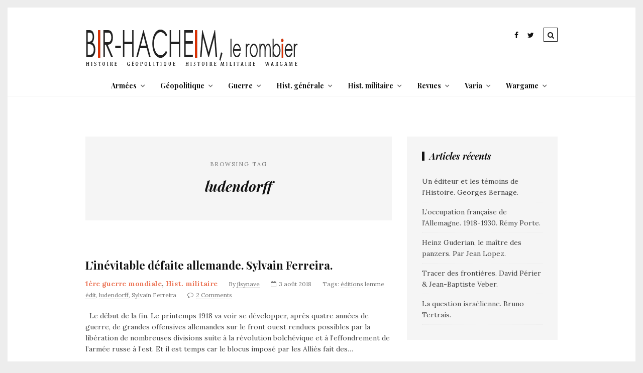

--- FILE ---
content_type: text/html; charset=UTF-8
request_url: https://www.bir-hacheim.com/tag/ludendorff/
body_size: 19893
content:
<!DOCTYPE html>
<!--[if lt IE 7 ]><html class="ie ie6" dir="ltr" lang="fr-FR" prefix="og: https://ogp.me/ns#"> <![endif]-->
<!--[if IE 7 ]><html class="ie ie7"dir="ltr" lang="fr-FR" prefix="og: https://ogp.me/ns#"> <![endif]-->
<!--[if IE 8 ]><html class="ie ie8" dir="ltr" lang="fr-FR" prefix="og: https://ogp.me/ns#"> <![endif]-->
<!--[if (gte IE 9)|!(IE)]><!--><html dir="ltr" lang="fr-FR" prefix="og: https://ogp.me/ns#"> <!--<![endif]-->
<head>

	<meta charset="UTF-8" />
	<!-- Mobile Specific Metas -->
	<meta name="viewport" content="width=device-width, initial-scale=1, maximum-scale=1">

	<title>ludendorff - Bir-Hacheim, le rombier</title>

		<!-- All in One SEO 4.9.2 - aioseo.com -->
	<meta name="robots" content="max-image-preview:large" />
	<link rel="canonical" href="https://www.bir-hacheim.com/tag/ludendorff/" />
	<meta name="generator" content="All in One SEO (AIOSEO) 4.9.2" />
		<script type="application/ld+json" class="aioseo-schema">
			{"@context":"https:\/\/schema.org","@graph":[{"@type":"BreadcrumbList","@id":"https:\/\/www.bir-hacheim.com\/tag\/ludendorff\/#breadcrumblist","itemListElement":[{"@type":"ListItem","@id":"https:\/\/www.bir-hacheim.com#listItem","position":1,"name":"Home","item":"https:\/\/www.bir-hacheim.com","nextItem":{"@type":"ListItem","@id":"https:\/\/www.bir-hacheim.com\/tag\/ludendorff\/#listItem","name":"ludendorff"}},{"@type":"ListItem","@id":"https:\/\/www.bir-hacheim.com\/tag\/ludendorff\/#listItem","position":2,"name":"ludendorff","previousItem":{"@type":"ListItem","@id":"https:\/\/www.bir-hacheim.com#listItem","name":"Home"}}]},{"@type":"CollectionPage","@id":"https:\/\/www.bir-hacheim.com\/tag\/ludendorff\/#collectionpage","url":"https:\/\/www.bir-hacheim.com\/tag\/ludendorff\/","name":"ludendorff - Bir-Hacheim, le rombier","inLanguage":"fr-FR","isPartOf":{"@id":"https:\/\/www.bir-hacheim.com\/#website"},"breadcrumb":{"@id":"https:\/\/www.bir-hacheim.com\/tag\/ludendorff\/#breadcrumblist"}},{"@type":"Organization","@id":"https:\/\/www.bir-hacheim.com\/#organization","name":"Bir-Hacheim, le rombier","url":"https:\/\/www.bir-hacheim.com\/"},{"@type":"WebSite","@id":"https:\/\/www.bir-hacheim.com\/#website","url":"https:\/\/www.bir-hacheim.com\/","name":"Bir-Hacheim, le rombier","inLanguage":"fr-FR","publisher":{"@id":"https:\/\/www.bir-hacheim.com\/#organization"}}]}
		</script>
		<!-- All in One SEO -->

<link rel='dns-prefetch' href='//fonts.googleapis.com' />
<link rel="alternate" type="application/rss+xml" title="Bir-Hacheim, le rombier &raquo; Flux" href="https://www.bir-hacheim.com/feed/" />
<link rel="alternate" type="application/rss+xml" title="Bir-Hacheim, le rombier &raquo; Flux des commentaires" href="https://www.bir-hacheim.com/comments/feed/" />
<link rel="alternate" type="application/rss+xml" title="Bir-Hacheim, le rombier &raquo; Flux de l’étiquette ludendorff" href="https://www.bir-hacheim.com/tag/ludendorff/feed/" />
		<!-- This site uses the Google Analytics by MonsterInsights plugin v9.11.0 - Using Analytics tracking - https://www.monsterinsights.com/ -->
							<script src="//www.googletagmanager.com/gtag/js?id=G-RWMG8CW018"  data-cfasync="false" data-wpfc-render="false" type="text/javascript" async></script>
			<script data-cfasync="false" data-wpfc-render="false" type="text/javascript">
				var mi_version = '9.11.0';
				var mi_track_user = true;
				var mi_no_track_reason = '';
								var MonsterInsightsDefaultLocations = {"page_location":"https:\/\/www.bir-hacheim.com\/tag\/ludendorff\/"};
								if ( typeof MonsterInsightsPrivacyGuardFilter === 'function' ) {
					var MonsterInsightsLocations = (typeof MonsterInsightsExcludeQuery === 'object') ? MonsterInsightsPrivacyGuardFilter( MonsterInsightsExcludeQuery ) : MonsterInsightsPrivacyGuardFilter( MonsterInsightsDefaultLocations );
				} else {
					var MonsterInsightsLocations = (typeof MonsterInsightsExcludeQuery === 'object') ? MonsterInsightsExcludeQuery : MonsterInsightsDefaultLocations;
				}

								var disableStrs = [
										'ga-disable-G-RWMG8CW018',
									];

				/* Function to detect opted out users */
				function __gtagTrackerIsOptedOut() {
					for (var index = 0; index < disableStrs.length; index++) {
						if (document.cookie.indexOf(disableStrs[index] + '=true') > -1) {
							return true;
						}
					}

					return false;
				}

				/* Disable tracking if the opt-out cookie exists. */
				if (__gtagTrackerIsOptedOut()) {
					for (var index = 0; index < disableStrs.length; index++) {
						window[disableStrs[index]] = true;
					}
				}

				/* Opt-out function */
				function __gtagTrackerOptout() {
					for (var index = 0; index < disableStrs.length; index++) {
						document.cookie = disableStrs[index] + '=true; expires=Thu, 31 Dec 2099 23:59:59 UTC; path=/';
						window[disableStrs[index]] = true;
					}
				}

				if ('undefined' === typeof gaOptout) {
					function gaOptout() {
						__gtagTrackerOptout();
					}
				}
								window.dataLayer = window.dataLayer || [];

				window.MonsterInsightsDualTracker = {
					helpers: {},
					trackers: {},
				};
				if (mi_track_user) {
					function __gtagDataLayer() {
						dataLayer.push(arguments);
					}

					function __gtagTracker(type, name, parameters) {
						if (!parameters) {
							parameters = {};
						}

						if (parameters.send_to) {
							__gtagDataLayer.apply(null, arguments);
							return;
						}

						if (type === 'event') {
														parameters.send_to = monsterinsights_frontend.v4_id;
							var hookName = name;
							if (typeof parameters['event_category'] !== 'undefined') {
								hookName = parameters['event_category'] + ':' + name;
							}

							if (typeof MonsterInsightsDualTracker.trackers[hookName] !== 'undefined') {
								MonsterInsightsDualTracker.trackers[hookName](parameters);
							} else {
								__gtagDataLayer('event', name, parameters);
							}
							
						} else {
							__gtagDataLayer.apply(null, arguments);
						}
					}

					__gtagTracker('js', new Date());
					__gtagTracker('set', {
						'developer_id.dZGIzZG': true,
											});
					if ( MonsterInsightsLocations.page_location ) {
						__gtagTracker('set', MonsterInsightsLocations);
					}
										__gtagTracker('config', 'G-RWMG8CW018', {"forceSSL":"true","anonymize_ip":"true"} );
										window.gtag = __gtagTracker;										(function () {
						/* https://developers.google.com/analytics/devguides/collection/analyticsjs/ */
						/* ga and __gaTracker compatibility shim. */
						var noopfn = function () {
							return null;
						};
						var newtracker = function () {
							return new Tracker();
						};
						var Tracker = function () {
							return null;
						};
						var p = Tracker.prototype;
						p.get = noopfn;
						p.set = noopfn;
						p.send = function () {
							var args = Array.prototype.slice.call(arguments);
							args.unshift('send');
							__gaTracker.apply(null, args);
						};
						var __gaTracker = function () {
							var len = arguments.length;
							if (len === 0) {
								return;
							}
							var f = arguments[len - 1];
							if (typeof f !== 'object' || f === null || typeof f.hitCallback !== 'function') {
								if ('send' === arguments[0]) {
									var hitConverted, hitObject = false, action;
									if ('event' === arguments[1]) {
										if ('undefined' !== typeof arguments[3]) {
											hitObject = {
												'eventAction': arguments[3],
												'eventCategory': arguments[2],
												'eventLabel': arguments[4],
												'value': arguments[5] ? arguments[5] : 1,
											}
										}
									}
									if ('pageview' === arguments[1]) {
										if ('undefined' !== typeof arguments[2]) {
											hitObject = {
												'eventAction': 'page_view',
												'page_path': arguments[2],
											}
										}
									}
									if (typeof arguments[2] === 'object') {
										hitObject = arguments[2];
									}
									if (typeof arguments[5] === 'object') {
										Object.assign(hitObject, arguments[5]);
									}
									if ('undefined' !== typeof arguments[1].hitType) {
										hitObject = arguments[1];
										if ('pageview' === hitObject.hitType) {
											hitObject.eventAction = 'page_view';
										}
									}
									if (hitObject) {
										action = 'timing' === arguments[1].hitType ? 'timing_complete' : hitObject.eventAction;
										hitConverted = mapArgs(hitObject);
										__gtagTracker('event', action, hitConverted);
									}
								}
								return;
							}

							function mapArgs(args) {
								var arg, hit = {};
								var gaMap = {
									'eventCategory': 'event_category',
									'eventAction': 'event_action',
									'eventLabel': 'event_label',
									'eventValue': 'event_value',
									'nonInteraction': 'non_interaction',
									'timingCategory': 'event_category',
									'timingVar': 'name',
									'timingValue': 'value',
									'timingLabel': 'event_label',
									'page': 'page_path',
									'location': 'page_location',
									'title': 'page_title',
									'referrer' : 'page_referrer',
								};
								for (arg in args) {
																		if (!(!args.hasOwnProperty(arg) || !gaMap.hasOwnProperty(arg))) {
										hit[gaMap[arg]] = args[arg];
									} else {
										hit[arg] = args[arg];
									}
								}
								return hit;
							}

							try {
								f.hitCallback();
							} catch (ex) {
							}
						};
						__gaTracker.create = newtracker;
						__gaTracker.getByName = newtracker;
						__gaTracker.getAll = function () {
							return [];
						};
						__gaTracker.remove = noopfn;
						__gaTracker.loaded = true;
						window['__gaTracker'] = __gaTracker;
					})();
									} else {
										console.log("");
					(function () {
						function __gtagTracker() {
							return null;
						}

						window['__gtagTracker'] = __gtagTracker;
						window['gtag'] = __gtagTracker;
					})();
									}
			</script>
							<!-- / Google Analytics by MonsterInsights -->
		<style id='wp-img-auto-sizes-contain-inline-css' type='text/css'>
img:is([sizes=auto i],[sizes^="auto," i]){contain-intrinsic-size:3000px 1500px}
/*# sourceURL=wp-img-auto-sizes-contain-inline-css */
</style>
<style id='wp-emoji-styles-inline-css' type='text/css'>

	img.wp-smiley, img.emoji {
		display: inline !important;
		border: none !important;
		box-shadow: none !important;
		height: 1em !important;
		width: 1em !important;
		margin: 0 0.07em !important;
		vertical-align: -0.1em !important;
		background: none !important;
		padding: 0 !important;
	}
/*# sourceURL=wp-emoji-styles-inline-css */
</style>
<style id='wp-block-library-inline-css' type='text/css'>
:root{--wp-block-synced-color:#7a00df;--wp-block-synced-color--rgb:122,0,223;--wp-bound-block-color:var(--wp-block-synced-color);--wp-editor-canvas-background:#ddd;--wp-admin-theme-color:#007cba;--wp-admin-theme-color--rgb:0,124,186;--wp-admin-theme-color-darker-10:#006ba1;--wp-admin-theme-color-darker-10--rgb:0,107,160.5;--wp-admin-theme-color-darker-20:#005a87;--wp-admin-theme-color-darker-20--rgb:0,90,135;--wp-admin-border-width-focus:2px}@media (min-resolution:192dpi){:root{--wp-admin-border-width-focus:1.5px}}.wp-element-button{cursor:pointer}:root .has-very-light-gray-background-color{background-color:#eee}:root .has-very-dark-gray-background-color{background-color:#313131}:root .has-very-light-gray-color{color:#eee}:root .has-very-dark-gray-color{color:#313131}:root .has-vivid-green-cyan-to-vivid-cyan-blue-gradient-background{background:linear-gradient(135deg,#00d084,#0693e3)}:root .has-purple-crush-gradient-background{background:linear-gradient(135deg,#34e2e4,#4721fb 50%,#ab1dfe)}:root .has-hazy-dawn-gradient-background{background:linear-gradient(135deg,#faaca8,#dad0ec)}:root .has-subdued-olive-gradient-background{background:linear-gradient(135deg,#fafae1,#67a671)}:root .has-atomic-cream-gradient-background{background:linear-gradient(135deg,#fdd79a,#004a59)}:root .has-nightshade-gradient-background{background:linear-gradient(135deg,#330968,#31cdcf)}:root .has-midnight-gradient-background{background:linear-gradient(135deg,#020381,#2874fc)}:root{--wp--preset--font-size--normal:16px;--wp--preset--font-size--huge:42px}.has-regular-font-size{font-size:1em}.has-larger-font-size{font-size:2.625em}.has-normal-font-size{font-size:var(--wp--preset--font-size--normal)}.has-huge-font-size{font-size:var(--wp--preset--font-size--huge)}.has-text-align-center{text-align:center}.has-text-align-left{text-align:left}.has-text-align-right{text-align:right}.has-fit-text{white-space:nowrap!important}#end-resizable-editor-section{display:none}.aligncenter{clear:both}.items-justified-left{justify-content:flex-start}.items-justified-center{justify-content:center}.items-justified-right{justify-content:flex-end}.items-justified-space-between{justify-content:space-between}.screen-reader-text{border:0;clip-path:inset(50%);height:1px;margin:-1px;overflow:hidden;padding:0;position:absolute;width:1px;word-wrap:normal!important}.screen-reader-text:focus{background-color:#ddd;clip-path:none;color:#444;display:block;font-size:1em;height:auto;left:5px;line-height:normal;padding:15px 23px 14px;text-decoration:none;top:5px;width:auto;z-index:100000}html :where(.has-border-color){border-style:solid}html :where([style*=border-top-color]){border-top-style:solid}html :where([style*=border-right-color]){border-right-style:solid}html :where([style*=border-bottom-color]){border-bottom-style:solid}html :where([style*=border-left-color]){border-left-style:solid}html :where([style*=border-width]){border-style:solid}html :where([style*=border-top-width]){border-top-style:solid}html :where([style*=border-right-width]){border-right-style:solid}html :where([style*=border-bottom-width]){border-bottom-style:solid}html :where([style*=border-left-width]){border-left-style:solid}html :where(img[class*=wp-image-]){height:auto;max-width:100%}:where(figure){margin:0 0 1em}html :where(.is-position-sticky){--wp-admin--admin-bar--position-offset:var(--wp-admin--admin-bar--height,0px)}@media screen and (max-width:600px){html :where(.is-position-sticky){--wp-admin--admin-bar--position-offset:0px}}

/*# sourceURL=wp-block-library-inline-css */
</style><style id='global-styles-inline-css' type='text/css'>
:root{--wp--preset--aspect-ratio--square: 1;--wp--preset--aspect-ratio--4-3: 4/3;--wp--preset--aspect-ratio--3-4: 3/4;--wp--preset--aspect-ratio--3-2: 3/2;--wp--preset--aspect-ratio--2-3: 2/3;--wp--preset--aspect-ratio--16-9: 16/9;--wp--preset--aspect-ratio--9-16: 9/16;--wp--preset--color--black: #000000;--wp--preset--color--cyan-bluish-gray: #abb8c3;--wp--preset--color--white: #ffffff;--wp--preset--color--pale-pink: #f78da7;--wp--preset--color--vivid-red: #cf2e2e;--wp--preset--color--luminous-vivid-orange: #ff6900;--wp--preset--color--luminous-vivid-amber: #fcb900;--wp--preset--color--light-green-cyan: #7bdcb5;--wp--preset--color--vivid-green-cyan: #00d084;--wp--preset--color--pale-cyan-blue: #8ed1fc;--wp--preset--color--vivid-cyan-blue: #0693e3;--wp--preset--color--vivid-purple: #9b51e0;--wp--preset--gradient--vivid-cyan-blue-to-vivid-purple: linear-gradient(135deg,rgb(6,147,227) 0%,rgb(155,81,224) 100%);--wp--preset--gradient--light-green-cyan-to-vivid-green-cyan: linear-gradient(135deg,rgb(122,220,180) 0%,rgb(0,208,130) 100%);--wp--preset--gradient--luminous-vivid-amber-to-luminous-vivid-orange: linear-gradient(135deg,rgb(252,185,0) 0%,rgb(255,105,0) 100%);--wp--preset--gradient--luminous-vivid-orange-to-vivid-red: linear-gradient(135deg,rgb(255,105,0) 0%,rgb(207,46,46) 100%);--wp--preset--gradient--very-light-gray-to-cyan-bluish-gray: linear-gradient(135deg,rgb(238,238,238) 0%,rgb(169,184,195) 100%);--wp--preset--gradient--cool-to-warm-spectrum: linear-gradient(135deg,rgb(74,234,220) 0%,rgb(151,120,209) 20%,rgb(207,42,186) 40%,rgb(238,44,130) 60%,rgb(251,105,98) 80%,rgb(254,248,76) 100%);--wp--preset--gradient--blush-light-purple: linear-gradient(135deg,rgb(255,206,236) 0%,rgb(152,150,240) 100%);--wp--preset--gradient--blush-bordeaux: linear-gradient(135deg,rgb(254,205,165) 0%,rgb(254,45,45) 50%,rgb(107,0,62) 100%);--wp--preset--gradient--luminous-dusk: linear-gradient(135deg,rgb(255,203,112) 0%,rgb(199,81,192) 50%,rgb(65,88,208) 100%);--wp--preset--gradient--pale-ocean: linear-gradient(135deg,rgb(255,245,203) 0%,rgb(182,227,212) 50%,rgb(51,167,181) 100%);--wp--preset--gradient--electric-grass: linear-gradient(135deg,rgb(202,248,128) 0%,rgb(113,206,126) 100%);--wp--preset--gradient--midnight: linear-gradient(135deg,rgb(2,3,129) 0%,rgb(40,116,252) 100%);--wp--preset--font-size--small: 13px;--wp--preset--font-size--medium: 20px;--wp--preset--font-size--large: 36px;--wp--preset--font-size--x-large: 42px;--wp--preset--spacing--20: 0.44rem;--wp--preset--spacing--30: 0.67rem;--wp--preset--spacing--40: 1rem;--wp--preset--spacing--50: 1.5rem;--wp--preset--spacing--60: 2.25rem;--wp--preset--spacing--70: 3.38rem;--wp--preset--spacing--80: 5.06rem;--wp--preset--shadow--natural: 6px 6px 9px rgba(0, 0, 0, 0.2);--wp--preset--shadow--deep: 12px 12px 50px rgba(0, 0, 0, 0.4);--wp--preset--shadow--sharp: 6px 6px 0px rgba(0, 0, 0, 0.2);--wp--preset--shadow--outlined: 6px 6px 0px -3px rgb(255, 255, 255), 6px 6px rgb(0, 0, 0);--wp--preset--shadow--crisp: 6px 6px 0px rgb(0, 0, 0);}:where(.is-layout-flex){gap: 0.5em;}:where(.is-layout-grid){gap: 0.5em;}body .is-layout-flex{display: flex;}.is-layout-flex{flex-wrap: wrap;align-items: center;}.is-layout-flex > :is(*, div){margin: 0;}body .is-layout-grid{display: grid;}.is-layout-grid > :is(*, div){margin: 0;}:where(.wp-block-columns.is-layout-flex){gap: 2em;}:where(.wp-block-columns.is-layout-grid){gap: 2em;}:where(.wp-block-post-template.is-layout-flex){gap: 1.25em;}:where(.wp-block-post-template.is-layout-grid){gap: 1.25em;}.has-black-color{color: var(--wp--preset--color--black) !important;}.has-cyan-bluish-gray-color{color: var(--wp--preset--color--cyan-bluish-gray) !important;}.has-white-color{color: var(--wp--preset--color--white) !important;}.has-pale-pink-color{color: var(--wp--preset--color--pale-pink) !important;}.has-vivid-red-color{color: var(--wp--preset--color--vivid-red) !important;}.has-luminous-vivid-orange-color{color: var(--wp--preset--color--luminous-vivid-orange) !important;}.has-luminous-vivid-amber-color{color: var(--wp--preset--color--luminous-vivid-amber) !important;}.has-light-green-cyan-color{color: var(--wp--preset--color--light-green-cyan) !important;}.has-vivid-green-cyan-color{color: var(--wp--preset--color--vivid-green-cyan) !important;}.has-pale-cyan-blue-color{color: var(--wp--preset--color--pale-cyan-blue) !important;}.has-vivid-cyan-blue-color{color: var(--wp--preset--color--vivid-cyan-blue) !important;}.has-vivid-purple-color{color: var(--wp--preset--color--vivid-purple) !important;}.has-black-background-color{background-color: var(--wp--preset--color--black) !important;}.has-cyan-bluish-gray-background-color{background-color: var(--wp--preset--color--cyan-bluish-gray) !important;}.has-white-background-color{background-color: var(--wp--preset--color--white) !important;}.has-pale-pink-background-color{background-color: var(--wp--preset--color--pale-pink) !important;}.has-vivid-red-background-color{background-color: var(--wp--preset--color--vivid-red) !important;}.has-luminous-vivid-orange-background-color{background-color: var(--wp--preset--color--luminous-vivid-orange) !important;}.has-luminous-vivid-amber-background-color{background-color: var(--wp--preset--color--luminous-vivid-amber) !important;}.has-light-green-cyan-background-color{background-color: var(--wp--preset--color--light-green-cyan) !important;}.has-vivid-green-cyan-background-color{background-color: var(--wp--preset--color--vivid-green-cyan) !important;}.has-pale-cyan-blue-background-color{background-color: var(--wp--preset--color--pale-cyan-blue) !important;}.has-vivid-cyan-blue-background-color{background-color: var(--wp--preset--color--vivid-cyan-blue) !important;}.has-vivid-purple-background-color{background-color: var(--wp--preset--color--vivid-purple) !important;}.has-black-border-color{border-color: var(--wp--preset--color--black) !important;}.has-cyan-bluish-gray-border-color{border-color: var(--wp--preset--color--cyan-bluish-gray) !important;}.has-white-border-color{border-color: var(--wp--preset--color--white) !important;}.has-pale-pink-border-color{border-color: var(--wp--preset--color--pale-pink) !important;}.has-vivid-red-border-color{border-color: var(--wp--preset--color--vivid-red) !important;}.has-luminous-vivid-orange-border-color{border-color: var(--wp--preset--color--luminous-vivid-orange) !important;}.has-luminous-vivid-amber-border-color{border-color: var(--wp--preset--color--luminous-vivid-amber) !important;}.has-light-green-cyan-border-color{border-color: var(--wp--preset--color--light-green-cyan) !important;}.has-vivid-green-cyan-border-color{border-color: var(--wp--preset--color--vivid-green-cyan) !important;}.has-pale-cyan-blue-border-color{border-color: var(--wp--preset--color--pale-cyan-blue) !important;}.has-vivid-cyan-blue-border-color{border-color: var(--wp--preset--color--vivid-cyan-blue) !important;}.has-vivid-purple-border-color{border-color: var(--wp--preset--color--vivid-purple) !important;}.has-vivid-cyan-blue-to-vivid-purple-gradient-background{background: var(--wp--preset--gradient--vivid-cyan-blue-to-vivid-purple) !important;}.has-light-green-cyan-to-vivid-green-cyan-gradient-background{background: var(--wp--preset--gradient--light-green-cyan-to-vivid-green-cyan) !important;}.has-luminous-vivid-amber-to-luminous-vivid-orange-gradient-background{background: var(--wp--preset--gradient--luminous-vivid-amber-to-luminous-vivid-orange) !important;}.has-luminous-vivid-orange-to-vivid-red-gradient-background{background: var(--wp--preset--gradient--luminous-vivid-orange-to-vivid-red) !important;}.has-very-light-gray-to-cyan-bluish-gray-gradient-background{background: var(--wp--preset--gradient--very-light-gray-to-cyan-bluish-gray) !important;}.has-cool-to-warm-spectrum-gradient-background{background: var(--wp--preset--gradient--cool-to-warm-spectrum) !important;}.has-blush-light-purple-gradient-background{background: var(--wp--preset--gradient--blush-light-purple) !important;}.has-blush-bordeaux-gradient-background{background: var(--wp--preset--gradient--blush-bordeaux) !important;}.has-luminous-dusk-gradient-background{background: var(--wp--preset--gradient--luminous-dusk) !important;}.has-pale-ocean-gradient-background{background: var(--wp--preset--gradient--pale-ocean) !important;}.has-electric-grass-gradient-background{background: var(--wp--preset--gradient--electric-grass) !important;}.has-midnight-gradient-background{background: var(--wp--preset--gradient--midnight) !important;}.has-small-font-size{font-size: var(--wp--preset--font-size--small) !important;}.has-medium-font-size{font-size: var(--wp--preset--font-size--medium) !important;}.has-large-font-size{font-size: var(--wp--preset--font-size--large) !important;}.has-x-large-font-size{font-size: var(--wp--preset--font-size--x-large) !important;}
/*# sourceURL=global-styles-inline-css */
</style>

<style id='classic-theme-styles-inline-css' type='text/css'>
/*! This file is auto-generated */
.wp-block-button__link{color:#fff;background-color:#32373c;border-radius:9999px;box-shadow:none;text-decoration:none;padding:calc(.667em + 2px) calc(1.333em + 2px);font-size:1.125em}.wp-block-file__button{background:#32373c;color:#fff;text-decoration:none}
/*# sourceURL=/wp-includes/css/classic-themes.min.css */
</style>
<link rel='stylesheet' id='contact-form-7-css' href='https://www.bir-hacheim.com/wp-content/plugins/contact-form-7/includes/css/styles.css?ver=6.1.4' type='text/css' media='all' />
<link rel='stylesheet' id='gdpr-css' href='https://www.bir-hacheim.com/wp-content/plugins/gdpr/dist/css/public.css?ver=2.1.2' type='text/css' media='all' />
<link rel='stylesheet' id='social-gdpr-css' href='https://www.bir-hacheim.com/wp-content/plugins/wordpress-social-gdpr-1.0.0/assets/css/social-gdpr-public.css?ver=1.0.1' type='text/css' media='all' />
<link rel='stylesheet' id='style-css' href='https://www.bir-hacheim.com/wp-content/themes/tulip/style.css?ver=6.9' type='text/css' media='all' />
<link rel='stylesheet' id='fl-fonts-css' href='https://fonts.googleapis.com/css?family=Playfair+Display%3A400%2C400italic%2C700%2C700italic%7CLora%3A400%2C400italic%2C700%2C700italic&#038;subset=latin%2Clatin-ext&#038;ver=1.0.0' type='text/css' media='all' />
<script type="text/javascript" src="https://www.bir-hacheim.com/wp-content/plugins/google-analytics-for-wordpress/assets/js/frontend-gtag.min.js?ver=9.11.0" id="monsterinsights-frontend-script-js" async="async" data-wp-strategy="async"></script>
<script data-cfasync="false" data-wpfc-render="false" type="text/javascript" id='monsterinsights-frontend-script-js-extra'>/* <![CDATA[ */
var monsterinsights_frontend = {"js_events_tracking":"true","download_extensions":"doc,pdf,ppt,zip,xls,docx,pptx,xlsx","inbound_paths":"[]","home_url":"https:\/\/www.bir-hacheim.com","hash_tracking":"false","v4_id":"G-RWMG8CW018"};/* ]]> */
</script>
<script type="text/javascript" src="https://www.bir-hacheim.com/wp-includes/js/jquery/jquery.min.js?ver=3.7.1" id="jquery-core-js"></script>
<script type="text/javascript" src="https://www.bir-hacheim.com/wp-includes/js/jquery/jquery-migrate.min.js?ver=3.4.1" id="jquery-migrate-js"></script>
<script type="text/javascript" id="gdpr-js-extra">
/* <![CDATA[ */
var GDPR = {"ajaxurl":"https://www.bir-hacheim.com/wp-admin/admin-ajax.php","logouturl":"","i18n":{"aborting":"Abandonner","logging_out":"Vous \u00eates d\u00e9connect\u00e9.","continue":"Continuer","cancel":"Annuler","ok":"OK","close_account":"Fermer votre compte\u00a0?","close_account_warning":"Votre compte sera ferm\u00e9 et toutes les donn\u00e9es seront d\u00e9finitivement supprim\u00e9es et ne pourront pas \u00eatre r\u00e9cup\u00e9r\u00e9es. Confirmez-vous\u00a0?","are_you_sure":"Confirmez-vous\u00a0?","policy_disagree":"En n\u2019\u00e9tant pas d\u2019accord, vous n\u2019aurez plus acc\u00e8s \u00e0 notre site et serez d\u00e9connect\u00e9."},"is_user_logged_in":"","refresh":"1"};
//# sourceURL=gdpr-js-extra
/* ]]> */
</script>
<script type="text/javascript" src="https://www.bir-hacheim.com/wp-content/plugins/gdpr/dist/js/public.js?ver=2.1.2" id="gdpr-js"></script>
<script type="text/javascript" id="social-gdpr-js-extra">
/* <![CDATA[ */
var SocialGDPR = {"ajaxurl":"https://www.bir-hacheim.com/wp-admin/admin-ajax.php"};
//# sourceURL=social-gdpr-js-extra
/* ]]> */
</script>
<script type="text/javascript" src="https://www.bir-hacheim.com/wp-content/plugins/wordpress-social-gdpr-1.0.0/assets/js/social-gdpr-public.js?ver=1.0.1" id="social-gdpr-js"></script>
<script type="text/javascript" src="https://www.bir-hacheim.com/wp-content/themes/tulip/js/owl.carousel.min.js?ver=6.9" id="owl.carousel-js"></script>
<script type="text/javascript" src="https://www.bir-hacheim.com/wp-content/themes/tulip/js/fitvids.js?ver=6.9" id="fitvids-js"></script>
<script type="text/javascript" src="https://www.bir-hacheim.com/wp-content/themes/tulip/js/isotope.min.js?ver=6.9" id="isotope-js"></script>
<script type="text/javascript" src="https://www.bir-hacheim.com/wp-content/themes/tulip/js/theia-sticky-sidebar.js?ver=6.9" id="jquery.sticky-kit.min-js"></script>
<script type="text/javascript" src="https://www.bir-hacheim.com/wp-content/themes/tulip/js/custom.js?ver=6.9" id="custom-js-js"></script>
<link rel="https://api.w.org/" href="https://www.bir-hacheim.com/wp-json/" /><link rel="alternate" title="JSON" type="application/json" href="https://www.bir-hacheim.com/wp-json/wp/v2/tags/1261" /><link rel="EditURI" type="application/rsd+xml" title="RSD" href="https://www.bir-hacheim.com/xmlrpc.php?rsd" />
<meta name="generator" content="WordPress 6.9" />

	<style type="text/css">

		body { 
			background-image: url();
			background-color: ;
			color: ;
			font-size: px;
		}

		.grid article, .post-grid article { font-size: px; }

		h1,h2,h3,h4,h5,h6,.navigation .menu li a, .mobile-menu .menu li a { font-weight : ; }

		
		
		.post-header .title { font-size: px; }

		#post-grid-2 article:first-child .post-header .title,
		#post-grid-3 article:first-child .post-header .title,
		#bricks-sidebar article:nth-child(3n+1) .post-header .title,
		#bricks article:nth-child(4n+1) .post-header .title { font-size: 28px; }

		a:hover,
		.reply a { color: ; }

		.stickyposts .sticky-content .sticky-cell .read-more a { border-top-color: ; }

		.blog-container { background-color: ; }

		header, header a { color: ; }

		header { border-bottom-color: ; }

		.navigation .menu li .sub-menu,
		.mobile-menu { background-color: ; }

		.navigation .menu li .sub-menu li a,
		.mobile-menu .menu li a { color: ; }

		.post-header .title a,
		.stickyposts,
		.stickyposts a,
		h1,h2,h3,h4,h5,h6,
		#authorarea .authorinfo h3 a,
		.socials a,
		.related h4 a,
		.fn, .fn a { color: ; }

		::selection {
			color: ;
			background-color: ;
		}

		::-moz-selection {
			color: ;
			background-color: ;
		}

		.meta, .meta a,
		#commentform small,
		.box span { color: ; }

		.thecontent,
		.block-head { border-bottom-color: ; }

		.thecontent .read-more a,
		.pagination .page-numbers,
		input[type="submit"],
		button {
			background-color: ;
			color: ;
		}

		.post-bottom a { color: ; }

		a,
		.reply a:hover,
		.post-bottom a:hover,
		.socials a:hover,
		header a:hover,
		.post-header .category a,
		.read-more a:hover,
		.pagination .page-numbers:hover,
		.pagination .current,
		input[type="submit"]:hover,
		button:hover,
		#footer-bottom .social-icons ul li a:hover,
		.widget a:hover { color: ; }

		.widget-title { color: ; }

		.widget, .box, .related h4, #dynamic-sidebar {
			background-color: ;
			color: ;
		}
		.widget a { color: ; }
		
		#footer-bottom { background-color: ; }

		#footer-bottom .social-icons ul li a { color: ; }

		#copyright, #copyright a { color: ; }
	
		.picture {
display: none;
}
#masonry-2-sidebar .picture, #post-grid-3, #masonry-3  .picture {
display : block;
}

@media only screen and (min-width: 960px)
{
header .header-table {
display : block;
}

#logo {
display : block;
}
.nav-right {
display : block;
margin-top: 10px;
}
.navigation{
text-align: center;
}
}

#footer-bottom .gdpr-preferences {
background: none;
}	</style>
	
</head>
<body class="archive tag tag-ludendorff tag-1261 wp-theme-tulip">


					<div class="top-search container clearfix">
				<form role="search" method="get" class="searchform" action="https://www.bir-hacheim.com/">
    <input type="text" value="" placeholder="Search! type and hit enter" name="s" />
</form>			</div>
		
	<div class="blog-container clearfix">
		
		<!-- Header -->
		<header>
			<div class="container clearfix">
				<div id="top-bar">
										<div class="search-icon">
						<i class="fa fa-search"></i>
						<i class="fa fa-times"></i>
					</div>
															<div class="social-icons">
						<ul>

    <li class="facebook"><a href="https://www.facebook.com/BirHacheim/" target="_blank"><i class="fa fa-facebook"></i></a></li>

    <li class="twitter"><a href="https://twitter.com/bir_hacheim" target="_blank"><i class="fa fa-twitter"></i></a></li>













</ul>					</div>
									</div>	
			</div>
			<div class="container clearfix">
				<div class="header-table clearfix">
				    <div id="logo">
					    					        <a href='https://www.bir-hacheim.com/' title='Bir-Hacheim, le rombier' rel='home'><img src='https://www.bir-hacheim.com/wp-content/uploads/2018/05/logo-1-copie.png' alt='Bir-Hacheim, le rombier'></a>
											</div>
					<div class="nav-right">
						<div id="mobile-menu-icon">
							<i class="fa fa-navicon fa-lg"></i>
						</div>
						<div class="navigation">
							<div class="menu">
								<div class="menu-principal-container"><ul id="menu-principal" class="menu"><li id="menu-item-8606" class="menu-item menu-item-type-taxonomy menu-item-object-category menu-item-has-children menu-item-8606"><a href="https://www.bir-hacheim.com/category/armees/">Armées</a>
<ul class="sub-menu">
	<li id="menu-item-8607" class="menu-item menu-item-type-taxonomy menu-item-object-category menu-item-8607"><a href="https://www.bir-hacheim.com/category/armees/armee-allemande-armees/">Armée allemande</a></li>
	<li id="menu-item-8608" class="menu-item menu-item-type-taxonomy menu-item-object-category menu-item-8608"><a href="https://www.bir-hacheim.com/category/armees/armee-britannique/">Armée britannique</a></li>
	<li id="menu-item-8609" class="menu-item menu-item-type-taxonomy menu-item-object-category menu-item-8609"><a href="https://www.bir-hacheim.com/category/armees/armee-francaise/">Armée française</a></li>
	<li id="menu-item-8610" class="menu-item menu-item-type-taxonomy menu-item-object-category menu-item-8610"><a href="https://www.bir-hacheim.com/category/armees/armee-israelienne-tsahal/">Armée israélienne Tsahal</a></li>
	<li id="menu-item-8611" class="menu-item menu-item-type-taxonomy menu-item-object-category menu-item-8611"><a href="https://www.bir-hacheim.com/category/armees/aviation/">Aviation</a></li>
	<li id="menu-item-8612" class="menu-item menu-item-type-taxonomy menu-item-object-category menu-item-8612"><a href="https://www.bir-hacheim.com/category/armees/forces-speciales-armees/">Forces spéciales</a></li>
	<li id="menu-item-8701" class="menu-item menu-item-type-taxonomy menu-item-object-category menu-item-8701"><a href="https://www.bir-hacheim.com/category/armees/legion-etrangere/">Légion Etrangère</a></li>
	<li id="menu-item-8702" class="menu-item menu-item-type-taxonomy menu-item-object-category menu-item-8702"><a href="https://www.bir-hacheim.com/category/armees/marine/">Marine</a></li>
	<li id="menu-item-14389" class="menu-item menu-item-type-taxonomy menu-item-object-category menu-item-14389"><a href="https://www.bir-hacheim.com/category/armees/smp-mercenariat/">SMP &#8211; mercenariat</a></li>
	<li id="menu-item-8712" class="menu-item menu-item-type-taxonomy menu-item-object-category menu-item-8712"><a href="https://www.bir-hacheim.com/category/armees/uniformes/">Uniformes</a></li>
	<li id="menu-item-8713" class="menu-item menu-item-type-taxonomy menu-item-object-category menu-item-8713"><a href="https://www.bir-hacheim.com/category/armees/us-army/">US Army</a></li>
</ul>
</li>
<li id="menu-item-8613" class="menu-item menu-item-type-taxonomy menu-item-object-category menu-item-has-children menu-item-8613"><a href="https://www.bir-hacheim.com/category/geopolitique/">Géopolitique</a>
<ul class="sub-menu">
	<li id="menu-item-8614" class="menu-item menu-item-type-taxonomy menu-item-object-category menu-item-8614"><a href="https://www.bir-hacheim.com/category/geopolitique/afghanistan-geopolitique/">Afghanistan</a></li>
	<li id="menu-item-8615" class="menu-item menu-item-type-taxonomy menu-item-object-category menu-item-8615"><a href="https://www.bir-hacheim.com/category/geopolitique/afrique/">Afrique</a></li>
	<li id="menu-item-14384" class="menu-item menu-item-type-taxonomy menu-item-object-category menu-item-14384"><a href="https://www.bir-hacheim.com/category/geopolitique/chine-geopolitique/">Chine</a></li>
	<li id="menu-item-8616" class="menu-item menu-item-type-taxonomy menu-item-object-category menu-item-8616"><a href="https://www.bir-hacheim.com/category/geopolitique/developpement-sous-developpement/">Développement Sous-développement</a></li>
	<li id="menu-item-8617" class="menu-item menu-item-type-taxonomy menu-item-object-category menu-item-8617"><a href="https://www.bir-hacheim.com/category/geopolitique/etats-unis/">Etats Unis</a></li>
	<li id="menu-item-8670" class="menu-item menu-item-type-taxonomy menu-item-object-category menu-item-8670"><a href="https://www.bir-hacheim.com/category/europe-2/">Europe</a></li>
	<li id="menu-item-8695" class="menu-item menu-item-type-taxonomy menu-item-object-category menu-item-8695"><a href="https://www.bir-hacheim.com/category/guerre-et-conflits-actuels/">Guerre et conflits actuels</a></li>
	<li id="menu-item-8696" class="menu-item menu-item-type-taxonomy menu-item-object-category menu-item-8696"><a href="https://www.bir-hacheim.com/category/geopolitique/irak/">Irak</a></li>
	<li id="menu-item-14385" class="menu-item menu-item-type-taxonomy menu-item-object-category menu-item-14385"><a href="https://www.bir-hacheim.com/category/geopolitique/iran-geopolitique/">Iran</a></li>
	<li id="menu-item-8698" class="menu-item menu-item-type-taxonomy menu-item-object-category menu-item-8698"><a href="https://www.bir-hacheim.com/category/geopolitique/israel-geopolitique/">Israël</a></li>
	<li id="menu-item-8697" class="menu-item menu-item-type-taxonomy menu-item-object-category menu-item-8697"><a href="https://www.bir-hacheim.com/category/geopolitique/islam/">Islam</a></li>
	<li id="menu-item-8699" class="menu-item menu-item-type-taxonomy menu-item-object-category menu-item-8699"><a href="https://www.bir-hacheim.com/category/geopolitique/libye/">Libye</a></li>
	<li id="menu-item-14386" class="menu-item menu-item-type-taxonomy menu-item-object-category menu-item-14386"><a href="https://www.bir-hacheim.com/category/geopolitique/maghreb-geopolitique/">Maghreb</a></li>
	<li id="menu-item-14387" class="menu-item menu-item-type-taxonomy menu-item-object-category menu-item-14387"><a href="https://www.bir-hacheim.com/category/geopolitique/matieres-premieres-2/">Matières premières</a></li>
	<li id="menu-item-8700" class="menu-item menu-item-type-taxonomy menu-item-object-category menu-item-8700"><a href="https://www.bir-hacheim.com/category/geopolitique/proche-et-moyen-orient/">Proche et Moyen Orient</a></li>
	<li id="menu-item-8708" class="menu-item menu-item-type-taxonomy menu-item-object-category menu-item-8708"><a href="https://www.bir-hacheim.com/category/geopolitique/rwanda/">Rwanda</a></li>
	<li id="menu-item-8704" class="menu-item menu-item-type-taxonomy menu-item-object-category menu-item-8704"><a href="https://www.bir-hacheim.com/category/terrorisme-contre-terrorisme/">Terrorisme, contre-terrorisme</a></li>
	<li id="menu-item-8709" class="menu-item menu-item-type-taxonomy menu-item-object-category menu-item-8709"><a href="https://www.bir-hacheim.com/category/geopolitique/turquie/">Turquie</a></li>
	<li id="menu-item-8710" class="menu-item menu-item-type-taxonomy menu-item-object-category menu-item-8710"><a href="https://www.bir-hacheim.com/category/geopolitique/zone-pacifique/">Zone Pacifique</a></li>
</ul>
</li>
<li id="menu-item-8618" class="menu-item menu-item-type-taxonomy menu-item-object-category menu-item-has-children menu-item-8618"><a href="https://www.bir-hacheim.com/category/de-la-guerre/">Guerre</a>
<ul class="sub-menu">
	<li id="menu-item-8619" class="menu-item menu-item-type-taxonomy menu-item-object-category menu-item-8619"><a href="https://www.bir-hacheim.com/category/de-la-guerre/art-de-la-guerre/">Art de la guerre</a></li>
	<li id="menu-item-8620" class="menu-item menu-item-type-taxonomy menu-item-object-category menu-item-8620"><a href="https://www.bir-hacheim.com/category/de-la-guerre/guerilla-contre-guerilla/">Guérilla &#8211; Coin</a></li>
	<li id="menu-item-8714" class="menu-item menu-item-type-taxonomy menu-item-object-category menu-item-8714"><a href="https://www.bir-hacheim.com/category/de-la-guerre/souvenirs-de-guerre/">Souvenirs de guerre</a></li>
</ul>
</li>
<li id="menu-item-8621" class="menu-item menu-item-type-taxonomy menu-item-object-category menu-item-has-children menu-item-8621"><a href="https://www.bir-hacheim.com/category/histoire-generale/">Hist. générale</a>
<ul class="sub-menu">
	<li id="menu-item-14376" class="menu-item menu-item-type-taxonomy menu-item-object-category menu-item-14376"><a href="https://www.bir-hacheim.com/category/histoire-generale/afrique-histoire-generale/">Afrique</a></li>
	<li id="menu-item-14377" class="menu-item menu-item-type-taxonomy menu-item-object-category menu-item-14377"><a href="https://www.bir-hacheim.com/category/histoire-generale/alexandre-le-grand-histoire-generale/">Alexandre le Grand</a></li>
	<li id="menu-item-14378" class="menu-item menu-item-type-taxonomy menu-item-object-category menu-item-14378"><a href="https://www.bir-hacheim.com/category/histoire-generale/allemagne/">Allemagne</a></li>
	<li id="menu-item-8679" class="menu-item menu-item-type-taxonomy menu-item-object-category menu-item-8679"><a href="https://www.bir-hacheim.com/category/histoire-generale/antiquite-histoire-generale/">Antiquité</a></li>
	<li id="menu-item-8680" class="menu-item menu-item-type-taxonomy menu-item-object-category menu-item-8680"><a href="https://www.bir-hacheim.com/category/histoire-generale/archeologie/">Archéologie</a></li>
	<li id="menu-item-8681" class="menu-item menu-item-type-taxonomy menu-item-object-category menu-item-8681"><a href="https://www.bir-hacheim.com/category/histoire-generale/biographies/">Biographies</a></li>
	<li id="menu-item-8682" class="menu-item menu-item-type-taxonomy menu-item-object-category menu-item-8682"><a href="https://www.bir-hacheim.com/category/histoire-generale/colonisation_decolonisation/">Colonisation_Décolonisation</a></li>
	<li id="menu-item-8683" class="menu-item menu-item-type-taxonomy menu-item-object-category menu-item-8683"><a href="https://www.bir-hacheim.com/category/histoire-generale/etats-unis-histoire-generale/">Etats-Unis</a></li>
	<li id="menu-item-8622" class="menu-item menu-item-type-taxonomy menu-item-object-category menu-item-8622"><a href="https://www.bir-hacheim.com/category/histoire-generale/histoire-de-france/">Histoire de France</a></li>
	<li id="menu-item-8623" class="menu-item menu-item-type-taxonomy menu-item-object-category menu-item-8623"><a href="https://www.bir-hacheim.com/category/histoire-generale/memoires-histoire-generale/">Mémoires</a></li>
	<li id="menu-item-8624" class="menu-item menu-item-type-taxonomy menu-item-object-category menu-item-8624"><a href="https://www.bir-hacheim.com/category/histoire-generale/monde-arabo-musulman/">Monde arabo-musulman</a></li>
	<li id="menu-item-8625" class="menu-item menu-item-type-taxonomy menu-item-object-category menu-item-8625"><a href="https://www.bir-hacheim.com/category/histoire-generale/napoleon-bonaparte-histoire-generale/">Napoléon Bonaparte</a></li>
	<li id="menu-item-8626" class="menu-item menu-item-type-taxonomy menu-item-object-category menu-item-8626"><a href="https://www.bir-hacheim.com/category/histoire-generale/occident/">Occident</a></li>
	<li id="menu-item-8627" class="menu-item menu-item-type-taxonomy menu-item-object-category menu-item-8627"><a href="https://www.bir-hacheim.com/category/histoire-generale/religions-histoire-generale/">Religions</a></li>
	<li id="menu-item-8628" class="menu-item menu-item-type-taxonomy menu-item-object-category menu-item-8628"><a href="https://www.bir-hacheim.com/category/histoire-generale/revolution-francaise-histoire-generale/">Révolution française</a></li>
</ul>
</li>
<li id="menu-item-8603" class="menu-item menu-item-type-taxonomy menu-item-object-category menu-item-has-children menu-item-8603"><a href="https://www.bir-hacheim.com/category/histoire-militaire/">Hist. militaire</a>
<ul class="sub-menu">
	<li id="menu-item-8671" class="menu-item menu-item-type-taxonomy menu-item-object-category menu-item-8671"><a href="https://www.bir-hacheim.com/category/histoire-militaire/18eme-siecle/">18ème siècle</a></li>
	<li id="menu-item-14369" class="menu-item menu-item-type-taxonomy menu-item-object-category menu-item-14369"><a href="https://www.bir-hacheim.com/category/histoire-militaire/19eme-siecle/">19ème siècle</a></li>
	<li id="menu-item-8672" class="menu-item menu-item-type-taxonomy menu-item-object-category menu-item-8672"><a href="https://www.bir-hacheim.com/category/histoire-militaire/1er-empire/">1er Empire</a></li>
	<li id="menu-item-8673" class="menu-item menu-item-type-taxonomy menu-item-object-category menu-item-8673"><a href="https://www.bir-hacheim.com/category/histoire-militaire/1ere-guerre-mondiale/">1ère guerre mondiale</a></li>
	<li id="menu-item-8674" class="menu-item menu-item-type-taxonomy menu-item-object-category menu-item-8674"><a href="https://www.bir-hacheim.com/category/histoire-militaire/21eme-siecle/">21ème siècle</a></li>
	<li id="menu-item-8675" class="menu-item menu-item-type-taxonomy menu-item-object-category menu-item-8675"><a href="https://www.bir-hacheim.com/category/histoire-militaire/2eme-guerre-mondiale/">2ème guerre mondiale</a></li>
	<li id="menu-item-8676" class="menu-item menu-item-type-taxonomy menu-item-object-category menu-item-8676"><a href="https://www.bir-hacheim.com/category/histoire-militaire/antiquite/">Antiquité</a></li>
	<li id="menu-item-8677" class="menu-item menu-item-type-taxonomy menu-item-object-category menu-item-8677"><a href="https://www.bir-hacheim.com/category/histoire-militaire/apres-guerre/">Après guerre</a></li>
	<li id="menu-item-8678" class="menu-item menu-item-type-taxonomy menu-item-object-category menu-item-8678"><a href="https://www.bir-hacheim.com/category/histoire-militaire/entre-deux-guerres/">Entre deux guerres</a></li>
	<li id="menu-item-8605" class="menu-item menu-item-type-taxonomy menu-item-object-category menu-item-8605"><a href="https://www.bir-hacheim.com/category/histoire-militaire/guerre-dalgerie/">Guerre d&rsquo;Algérie</a></li>
	<li id="menu-item-8604" class="menu-item menu-item-type-taxonomy menu-item-object-category menu-item-8604"><a href="https://www.bir-hacheim.com/category/histoire-militaire/guerre-dindochine/">Guerre d&rsquo;Indochine</a></li>
	<li id="menu-item-8630" class="menu-item menu-item-type-taxonomy menu-item-object-category menu-item-8630"><a href="https://www.bir-hacheim.com/category/histoire-militaire/guerre-de-1870/">Guerre de 1870</a></li>
	<li id="menu-item-8631" class="menu-item menu-item-type-taxonomy menu-item-object-category menu-item-8631"><a href="https://www.bir-hacheim.com/category/histoire-militaire/guerre-de-secession/">Guerre de Sécession</a></li>
	<li id="menu-item-8632" class="menu-item menu-item-type-taxonomy menu-item-object-category menu-item-8632"><a href="https://www.bir-hacheim.com/category/histoire-militaire/guerre-du-vietnam/">Guerre du Vietnam</a></li>
	<li id="menu-item-14370" class="menu-item menu-item-type-taxonomy menu-item-object-category menu-item-14370"><a href="https://www.bir-hacheim.com/category/histoire-militaire/guerre-aerienne-histoire-militaire/">Guerre aérienne</a></li>
	<li id="menu-item-8633" class="menu-item menu-item-type-taxonomy menu-item-object-category menu-item-8633"><a href="https://www.bir-hacheim.com/category/histoire-militaire/guerre-navale-histoire-militaire/">Guerre navale</a></li>
	<li id="menu-item-8634" class="menu-item menu-item-type-taxonomy menu-item-object-category menu-item-8634"><a href="https://www.bir-hacheim.com/category/histoire-militaire/guerres-israelo-arabes/">Guerres israélo-arabes</a></li>
	<li id="menu-item-8635" class="menu-item menu-item-type-taxonomy menu-item-object-category menu-item-8635"><a href="https://www.bir-hacheim.com/category/histoire-militaire/moyen-age/">Moyen-âge</a></li>
	<li id="menu-item-8636" class="menu-item menu-item-type-taxonomy menu-item-object-category menu-item-8636"><a href="https://www.bir-hacheim.com/category/histoire-militaire/renaissance/">Renaissance</a></li>
	<li id="menu-item-8637" class="menu-item menu-item-type-taxonomy menu-item-object-category menu-item-8637"><a href="https://www.bir-hacheim.com/category/histoire-militaire/revolution-francaise/">Révolution française</a></li>
	<li id="menu-item-14374" class="menu-item menu-item-type-taxonomy menu-item-object-category menu-item-14374"><a href="https://www.bir-hacheim.com/category/histoire-militaire/second-empire/">Second Empire</a></li>
</ul>
</li>
<li id="menu-item-8638" class="menu-item menu-item-type-taxonomy menu-item-object-category menu-item-has-children menu-item-8638"><a href="https://www.bir-hacheim.com/category/revues/">Revues</a>
<ul class="sub-menu">
	<li id="menu-item-14368" class="menu-item menu-item-type-taxonomy menu-item-object-category menu-item-14368"><a href="https://www.bir-hacheim.com/category/revues/air-combat/">Air Combat</a></li>
	<li id="menu-item-8685" class="menu-item menu-item-type-taxonomy menu-item-object-category menu-item-8685"><a href="https://www.bir-hacheim.com/category/revues/batailles-blindes/">Batailles &#038; Blindés</a></li>
	<li id="menu-item-8686" class="menu-item menu-item-type-taxonomy menu-item-object-category menu-item-8686"><a href="https://www.bir-hacheim.com/category/revues/battles-magazine-revues/">Battles Magazine</a></li>
	<li id="menu-item-8687" class="menu-item menu-item-type-taxonomy menu-item-object-category menu-item-8687"><a href="https://www.bir-hacheim.com/category/revues/champs-de-bataille/">Champs de bataille</a></li>
	<li id="menu-item-8639" class="menu-item menu-item-type-taxonomy menu-item-object-category menu-item-8639"><a href="https://www.bir-hacheim.com/category/revues/guerres-histoire/">Guerres &#038; Histoire</a></li>
	<li id="menu-item-8640" class="menu-item menu-item-type-taxonomy menu-item-object-category menu-item-8640"><a href="https://www.bir-hacheim.com/category/revues/ligne-de-front/">Ligne de front</a></li>
	<li id="menu-item-8641" class="menu-item menu-item-type-taxonomy menu-item-object-category menu-item-8641"><a href="https://www.bir-hacheim.com/category/revues/los-revues/">Los !</a></li>
	<li id="menu-item-8642" class="menu-item menu-item-type-taxonomy menu-item-object-category menu-item-8642"><a href="https://www.bir-hacheim.com/category/revues/raids/">Raids</a></li>
	<li id="menu-item-8707" class="menu-item menu-item-type-taxonomy menu-item-object-category menu-item-8707"><a href="https://www.bir-hacheim.com/category/wargame/vae-victis/">Vae Victis</a></li>
</ul>
</li>
<li id="menu-item-8643" class="menu-item menu-item-type-taxonomy menu-item-object-category menu-item-has-children menu-item-8643"><a href="https://www.bir-hacheim.com/category/varia/">Varia</a>
<ul class="sub-menu">
	<li id="menu-item-8688" class="menu-item menu-item-type-taxonomy menu-item-object-category menu-item-8688"><a href="https://www.bir-hacheim.com/category/varia/bio/">Bio</a></li>
	<li id="menu-item-8689" class="menu-item menu-item-type-taxonomy menu-item-object-category menu-item-8689"><a href="https://www.bir-hacheim.com/category/varia/blogs/">Blogs</a></li>
	<li id="menu-item-8690" class="menu-item menu-item-type-taxonomy menu-item-object-category menu-item-8690"><a href="https://www.bir-hacheim.com/category/varia/economie/">Economie</a></li>
	<li id="menu-item-14360" class="menu-item menu-item-type-taxonomy menu-item-object-category menu-item-14360"><a href="https://www.bir-hacheim.com/category/entreprise/">Entreprise</a></li>
	<li id="menu-item-8691" class="menu-item menu-item-type-taxonomy menu-item-object-category menu-item-8691"><a href="https://www.bir-hacheim.com/category/varia/espionnage_renseignement/">Espionnage_Renseignement</a></li>
	<li id="menu-item-8692" class="menu-item menu-item-type-taxonomy menu-item-object-category menu-item-8692"><a href="https://www.bir-hacheim.com/category/varia/films_series-tv/">Films_Séries TV</a></li>
	<li id="menu-item-14362" class="menu-item menu-item-type-taxonomy menu-item-object-category menu-item-14362"><a href="https://www.bir-hacheim.com/category/varia/internet/">Internet</a></li>
	<li id="menu-item-14363" class="menu-item menu-item-type-taxonomy menu-item-object-category menu-item-14363"><a href="https://www.bir-hacheim.com/category/varia/police_securite/">Police_Sécurité</a></li>
	<li id="menu-item-14364" class="menu-item menu-item-type-taxonomy menu-item-object-category menu-item-14364"><a href="https://www.bir-hacheim.com/category/varia/politique/">Politique</a></li>
	<li id="menu-item-14365" class="menu-item menu-item-type-taxonomy menu-item-object-category menu-item-14365"><a href="https://www.bir-hacheim.com/category/varia/romans/">Romans_Thrillers</a></li>
	<li id="menu-item-8644" class="menu-item menu-item-type-taxonomy menu-item-object-category menu-item-8644"><a href="https://www.bir-hacheim.com/category/varia/societe-francaise/">Société française</a></li>
	<li id="menu-item-8705" class="menu-item menu-item-type-taxonomy menu-item-object-category menu-item-8705"><a href="https://www.bir-hacheim.com/category/universite/">Université, enseignement</a></li>
	<li id="menu-item-14366" class="menu-item menu-item-type-taxonomy menu-item-object-category menu-item-14366"><a href="https://www.bir-hacheim.com/category/varia/uchronie-varia/">Uchronie</a></li>
	<li id="menu-item-14367" class="menu-item menu-item-type-taxonomy menu-item-object-category menu-item-14367"><a href="https://www.bir-hacheim.com/category/varia/what-if-varia/">what-if</a></li>
</ul>
</li>
<li id="menu-item-8645" class="menu-item menu-item-type-taxonomy menu-item-object-category menu-item-has-children menu-item-8645"><a href="https://www.bir-hacheim.com/category/wargame/">Wargame</a>
<ul class="sub-menu">
	<li id="menu-item-14324" class="menu-item menu-item-type-taxonomy menu-item-object-category menu-item-14324"><a href="https://www.bir-hacheim.com/category/wargame/against-the-odds-wargame/">Against the odds</a></li>
	<li id="menu-item-14325" class="menu-item menu-item-type-taxonomy menu-item-object-category menu-item-14325"><a href="https://www.bir-hacheim.com/category/wargame/avalon-hill-wargame/">Avalon Hill</a></li>
	<li id="menu-item-8693" class="menu-item menu-item-type-taxonomy menu-item-object-category menu-item-8693"><a href="https://www.bir-hacheim.com/category/wargame/battles-magazine/">Battles Magazine</a></li>
	<li id="menu-item-14327" class="menu-item menu-item-type-taxonomy menu-item-object-category menu-item-14327"><a href="https://www.bir-hacheim.com/category/wargame/canons-en-carton-wargame/">Canons en carton</a></li>
	<li id="menu-item-14328" class="menu-item menu-item-type-taxonomy menu-item-object-category menu-item-14328"><a href="https://www.bir-hacheim.com/category/wargame/clash-of-arms-wargame/">Clash of Arms</a></li>
	<li id="menu-item-8694" class="menu-item menu-item-type-taxonomy menu-item-object-category menu-item-8694"><a href="https://www.bir-hacheim.com/category/wargame/conflits-strategie/">Conflits &#038; Stratégie</a></li>
	<li id="menu-item-14330" class="menu-item menu-item-type-taxonomy menu-item-object-category menu-item-14330"><a href="https://www.bir-hacheim.com/category/wargame/decision-games-wargame/">Decision Games</a></li>
	<li id="menu-item-14331" class="menu-item menu-item-type-taxonomy menu-item-object-category menu-item-14331"><a href="https://www.bir-hacheim.com/category/wargame/gdw/">GDW</a></li>
	<li id="menu-item-14332" class="menu-item menu-item-type-taxonomy menu-item-object-category menu-item-14332"><a href="https://www.bir-hacheim.com/category/wargame/gmt-games/">GMT Games</a></li>
	<li id="menu-item-14333" class="menu-item menu-item-type-taxonomy menu-item-object-category menu-item-14333"><a href="https://www.bir-hacheim.com/category/wargame/hexasim/">Hexasim</a></li>
	<li id="menu-item-8703" class="menu-item menu-item-type-taxonomy menu-item-object-category menu-item-8703"><a href="https://www.bir-hacheim.com/category/wargame/legion-wargames/">Legion Wargames</a></li>
	<li id="menu-item-14335" class="menu-item menu-item-type-taxonomy menu-item-object-category menu-item-14335"><a href="https://www.bir-hacheim.com/category/wargame/ludifolie/">Ludifolie</a></li>
	<li id="menu-item-8646" class="menu-item menu-item-type-taxonomy menu-item-object-category menu-item-8646"><a href="https://www.bir-hacheim.com/category/wargame/vae-victis/">Vae Victis</a></li>
</ul>
</li>
</ul></div>							</div>
						</div>
						<div class="mobile-menu">
							<div class="menu">
								<div class="menu-principal-container"><ul id="menu-principal-1" class="menu"><li class="menu-item menu-item-type-taxonomy menu-item-object-category menu-item-has-children menu-item-8606"><a href="https://www.bir-hacheim.com/category/armees/">Armées</a>
<ul class="sub-menu">
	<li class="menu-item menu-item-type-taxonomy menu-item-object-category menu-item-8607"><a href="https://www.bir-hacheim.com/category/armees/armee-allemande-armees/">Armée allemande</a></li>
	<li class="menu-item menu-item-type-taxonomy menu-item-object-category menu-item-8608"><a href="https://www.bir-hacheim.com/category/armees/armee-britannique/">Armée britannique</a></li>
	<li class="menu-item menu-item-type-taxonomy menu-item-object-category menu-item-8609"><a href="https://www.bir-hacheim.com/category/armees/armee-francaise/">Armée française</a></li>
	<li class="menu-item menu-item-type-taxonomy menu-item-object-category menu-item-8610"><a href="https://www.bir-hacheim.com/category/armees/armee-israelienne-tsahal/">Armée israélienne Tsahal</a></li>
	<li class="menu-item menu-item-type-taxonomy menu-item-object-category menu-item-8611"><a href="https://www.bir-hacheim.com/category/armees/aviation/">Aviation</a></li>
	<li class="menu-item menu-item-type-taxonomy menu-item-object-category menu-item-8612"><a href="https://www.bir-hacheim.com/category/armees/forces-speciales-armees/">Forces spéciales</a></li>
	<li class="menu-item menu-item-type-taxonomy menu-item-object-category menu-item-8701"><a href="https://www.bir-hacheim.com/category/armees/legion-etrangere/">Légion Etrangère</a></li>
	<li class="menu-item menu-item-type-taxonomy menu-item-object-category menu-item-8702"><a href="https://www.bir-hacheim.com/category/armees/marine/">Marine</a></li>
	<li class="menu-item menu-item-type-taxonomy menu-item-object-category menu-item-14389"><a href="https://www.bir-hacheim.com/category/armees/smp-mercenariat/">SMP &#8211; mercenariat</a></li>
	<li class="menu-item menu-item-type-taxonomy menu-item-object-category menu-item-8712"><a href="https://www.bir-hacheim.com/category/armees/uniformes/">Uniformes</a></li>
	<li class="menu-item menu-item-type-taxonomy menu-item-object-category menu-item-8713"><a href="https://www.bir-hacheim.com/category/armees/us-army/">US Army</a></li>
</ul>
</li>
<li class="menu-item menu-item-type-taxonomy menu-item-object-category menu-item-has-children menu-item-8613"><a href="https://www.bir-hacheim.com/category/geopolitique/">Géopolitique</a>
<ul class="sub-menu">
	<li class="menu-item menu-item-type-taxonomy menu-item-object-category menu-item-8614"><a href="https://www.bir-hacheim.com/category/geopolitique/afghanistan-geopolitique/">Afghanistan</a></li>
	<li class="menu-item menu-item-type-taxonomy menu-item-object-category menu-item-8615"><a href="https://www.bir-hacheim.com/category/geopolitique/afrique/">Afrique</a></li>
	<li class="menu-item menu-item-type-taxonomy menu-item-object-category menu-item-14384"><a href="https://www.bir-hacheim.com/category/geopolitique/chine-geopolitique/">Chine</a></li>
	<li class="menu-item menu-item-type-taxonomy menu-item-object-category menu-item-8616"><a href="https://www.bir-hacheim.com/category/geopolitique/developpement-sous-developpement/">Développement Sous-développement</a></li>
	<li class="menu-item menu-item-type-taxonomy menu-item-object-category menu-item-8617"><a href="https://www.bir-hacheim.com/category/geopolitique/etats-unis/">Etats Unis</a></li>
	<li class="menu-item menu-item-type-taxonomy menu-item-object-category menu-item-8670"><a href="https://www.bir-hacheim.com/category/europe-2/">Europe</a></li>
	<li class="menu-item menu-item-type-taxonomy menu-item-object-category menu-item-8695"><a href="https://www.bir-hacheim.com/category/guerre-et-conflits-actuels/">Guerre et conflits actuels</a></li>
	<li class="menu-item menu-item-type-taxonomy menu-item-object-category menu-item-8696"><a href="https://www.bir-hacheim.com/category/geopolitique/irak/">Irak</a></li>
	<li class="menu-item menu-item-type-taxonomy menu-item-object-category menu-item-14385"><a href="https://www.bir-hacheim.com/category/geopolitique/iran-geopolitique/">Iran</a></li>
	<li class="menu-item menu-item-type-taxonomy menu-item-object-category menu-item-8698"><a href="https://www.bir-hacheim.com/category/geopolitique/israel-geopolitique/">Israël</a></li>
	<li class="menu-item menu-item-type-taxonomy menu-item-object-category menu-item-8697"><a href="https://www.bir-hacheim.com/category/geopolitique/islam/">Islam</a></li>
	<li class="menu-item menu-item-type-taxonomy menu-item-object-category menu-item-8699"><a href="https://www.bir-hacheim.com/category/geopolitique/libye/">Libye</a></li>
	<li class="menu-item menu-item-type-taxonomy menu-item-object-category menu-item-14386"><a href="https://www.bir-hacheim.com/category/geopolitique/maghreb-geopolitique/">Maghreb</a></li>
	<li class="menu-item menu-item-type-taxonomy menu-item-object-category menu-item-14387"><a href="https://www.bir-hacheim.com/category/geopolitique/matieres-premieres-2/">Matières premières</a></li>
	<li class="menu-item menu-item-type-taxonomy menu-item-object-category menu-item-8700"><a href="https://www.bir-hacheim.com/category/geopolitique/proche-et-moyen-orient/">Proche et Moyen Orient</a></li>
	<li class="menu-item menu-item-type-taxonomy menu-item-object-category menu-item-8708"><a href="https://www.bir-hacheim.com/category/geopolitique/rwanda/">Rwanda</a></li>
	<li class="menu-item menu-item-type-taxonomy menu-item-object-category menu-item-8704"><a href="https://www.bir-hacheim.com/category/terrorisme-contre-terrorisme/">Terrorisme, contre-terrorisme</a></li>
	<li class="menu-item menu-item-type-taxonomy menu-item-object-category menu-item-8709"><a href="https://www.bir-hacheim.com/category/geopolitique/turquie/">Turquie</a></li>
	<li class="menu-item menu-item-type-taxonomy menu-item-object-category menu-item-8710"><a href="https://www.bir-hacheim.com/category/geopolitique/zone-pacifique/">Zone Pacifique</a></li>
</ul>
</li>
<li class="menu-item menu-item-type-taxonomy menu-item-object-category menu-item-has-children menu-item-8618"><a href="https://www.bir-hacheim.com/category/de-la-guerre/">Guerre</a>
<ul class="sub-menu">
	<li class="menu-item menu-item-type-taxonomy menu-item-object-category menu-item-8619"><a href="https://www.bir-hacheim.com/category/de-la-guerre/art-de-la-guerre/">Art de la guerre</a></li>
	<li class="menu-item menu-item-type-taxonomy menu-item-object-category menu-item-8620"><a href="https://www.bir-hacheim.com/category/de-la-guerre/guerilla-contre-guerilla/">Guérilla &#8211; Coin</a></li>
	<li class="menu-item menu-item-type-taxonomy menu-item-object-category menu-item-8714"><a href="https://www.bir-hacheim.com/category/de-la-guerre/souvenirs-de-guerre/">Souvenirs de guerre</a></li>
</ul>
</li>
<li class="menu-item menu-item-type-taxonomy menu-item-object-category menu-item-has-children menu-item-8621"><a href="https://www.bir-hacheim.com/category/histoire-generale/">Hist. générale</a>
<ul class="sub-menu">
	<li class="menu-item menu-item-type-taxonomy menu-item-object-category menu-item-14376"><a href="https://www.bir-hacheim.com/category/histoire-generale/afrique-histoire-generale/">Afrique</a></li>
	<li class="menu-item menu-item-type-taxonomy menu-item-object-category menu-item-14377"><a href="https://www.bir-hacheim.com/category/histoire-generale/alexandre-le-grand-histoire-generale/">Alexandre le Grand</a></li>
	<li class="menu-item menu-item-type-taxonomy menu-item-object-category menu-item-14378"><a href="https://www.bir-hacheim.com/category/histoire-generale/allemagne/">Allemagne</a></li>
	<li class="menu-item menu-item-type-taxonomy menu-item-object-category menu-item-8679"><a href="https://www.bir-hacheim.com/category/histoire-generale/antiquite-histoire-generale/">Antiquité</a></li>
	<li class="menu-item menu-item-type-taxonomy menu-item-object-category menu-item-8680"><a href="https://www.bir-hacheim.com/category/histoire-generale/archeologie/">Archéologie</a></li>
	<li class="menu-item menu-item-type-taxonomy menu-item-object-category menu-item-8681"><a href="https://www.bir-hacheim.com/category/histoire-generale/biographies/">Biographies</a></li>
	<li class="menu-item menu-item-type-taxonomy menu-item-object-category menu-item-8682"><a href="https://www.bir-hacheim.com/category/histoire-generale/colonisation_decolonisation/">Colonisation_Décolonisation</a></li>
	<li class="menu-item menu-item-type-taxonomy menu-item-object-category menu-item-8683"><a href="https://www.bir-hacheim.com/category/histoire-generale/etats-unis-histoire-generale/">Etats-Unis</a></li>
	<li class="menu-item menu-item-type-taxonomy menu-item-object-category menu-item-8622"><a href="https://www.bir-hacheim.com/category/histoire-generale/histoire-de-france/">Histoire de France</a></li>
	<li class="menu-item menu-item-type-taxonomy menu-item-object-category menu-item-8623"><a href="https://www.bir-hacheim.com/category/histoire-generale/memoires-histoire-generale/">Mémoires</a></li>
	<li class="menu-item menu-item-type-taxonomy menu-item-object-category menu-item-8624"><a href="https://www.bir-hacheim.com/category/histoire-generale/monde-arabo-musulman/">Monde arabo-musulman</a></li>
	<li class="menu-item menu-item-type-taxonomy menu-item-object-category menu-item-8625"><a href="https://www.bir-hacheim.com/category/histoire-generale/napoleon-bonaparte-histoire-generale/">Napoléon Bonaparte</a></li>
	<li class="menu-item menu-item-type-taxonomy menu-item-object-category menu-item-8626"><a href="https://www.bir-hacheim.com/category/histoire-generale/occident/">Occident</a></li>
	<li class="menu-item menu-item-type-taxonomy menu-item-object-category menu-item-8627"><a href="https://www.bir-hacheim.com/category/histoire-generale/religions-histoire-generale/">Religions</a></li>
	<li class="menu-item menu-item-type-taxonomy menu-item-object-category menu-item-8628"><a href="https://www.bir-hacheim.com/category/histoire-generale/revolution-francaise-histoire-generale/">Révolution française</a></li>
</ul>
</li>
<li class="menu-item menu-item-type-taxonomy menu-item-object-category menu-item-has-children menu-item-8603"><a href="https://www.bir-hacheim.com/category/histoire-militaire/">Hist. militaire</a>
<ul class="sub-menu">
	<li class="menu-item menu-item-type-taxonomy menu-item-object-category menu-item-8671"><a href="https://www.bir-hacheim.com/category/histoire-militaire/18eme-siecle/">18ème siècle</a></li>
	<li class="menu-item menu-item-type-taxonomy menu-item-object-category menu-item-14369"><a href="https://www.bir-hacheim.com/category/histoire-militaire/19eme-siecle/">19ème siècle</a></li>
	<li class="menu-item menu-item-type-taxonomy menu-item-object-category menu-item-8672"><a href="https://www.bir-hacheim.com/category/histoire-militaire/1er-empire/">1er Empire</a></li>
	<li class="menu-item menu-item-type-taxonomy menu-item-object-category menu-item-8673"><a href="https://www.bir-hacheim.com/category/histoire-militaire/1ere-guerre-mondiale/">1ère guerre mondiale</a></li>
	<li class="menu-item menu-item-type-taxonomy menu-item-object-category menu-item-8674"><a href="https://www.bir-hacheim.com/category/histoire-militaire/21eme-siecle/">21ème siècle</a></li>
	<li class="menu-item menu-item-type-taxonomy menu-item-object-category menu-item-8675"><a href="https://www.bir-hacheim.com/category/histoire-militaire/2eme-guerre-mondiale/">2ème guerre mondiale</a></li>
	<li class="menu-item menu-item-type-taxonomy menu-item-object-category menu-item-8676"><a href="https://www.bir-hacheim.com/category/histoire-militaire/antiquite/">Antiquité</a></li>
	<li class="menu-item menu-item-type-taxonomy menu-item-object-category menu-item-8677"><a href="https://www.bir-hacheim.com/category/histoire-militaire/apres-guerre/">Après guerre</a></li>
	<li class="menu-item menu-item-type-taxonomy menu-item-object-category menu-item-8678"><a href="https://www.bir-hacheim.com/category/histoire-militaire/entre-deux-guerres/">Entre deux guerres</a></li>
	<li class="menu-item menu-item-type-taxonomy menu-item-object-category menu-item-8605"><a href="https://www.bir-hacheim.com/category/histoire-militaire/guerre-dalgerie/">Guerre d&rsquo;Algérie</a></li>
	<li class="menu-item menu-item-type-taxonomy menu-item-object-category menu-item-8604"><a href="https://www.bir-hacheim.com/category/histoire-militaire/guerre-dindochine/">Guerre d&rsquo;Indochine</a></li>
	<li class="menu-item menu-item-type-taxonomy menu-item-object-category menu-item-8630"><a href="https://www.bir-hacheim.com/category/histoire-militaire/guerre-de-1870/">Guerre de 1870</a></li>
	<li class="menu-item menu-item-type-taxonomy menu-item-object-category menu-item-8631"><a href="https://www.bir-hacheim.com/category/histoire-militaire/guerre-de-secession/">Guerre de Sécession</a></li>
	<li class="menu-item menu-item-type-taxonomy menu-item-object-category menu-item-8632"><a href="https://www.bir-hacheim.com/category/histoire-militaire/guerre-du-vietnam/">Guerre du Vietnam</a></li>
	<li class="menu-item menu-item-type-taxonomy menu-item-object-category menu-item-14370"><a href="https://www.bir-hacheim.com/category/histoire-militaire/guerre-aerienne-histoire-militaire/">Guerre aérienne</a></li>
	<li class="menu-item menu-item-type-taxonomy menu-item-object-category menu-item-8633"><a href="https://www.bir-hacheim.com/category/histoire-militaire/guerre-navale-histoire-militaire/">Guerre navale</a></li>
	<li class="menu-item menu-item-type-taxonomy menu-item-object-category menu-item-8634"><a href="https://www.bir-hacheim.com/category/histoire-militaire/guerres-israelo-arabes/">Guerres israélo-arabes</a></li>
	<li class="menu-item menu-item-type-taxonomy menu-item-object-category menu-item-8635"><a href="https://www.bir-hacheim.com/category/histoire-militaire/moyen-age/">Moyen-âge</a></li>
	<li class="menu-item menu-item-type-taxonomy menu-item-object-category menu-item-8636"><a href="https://www.bir-hacheim.com/category/histoire-militaire/renaissance/">Renaissance</a></li>
	<li class="menu-item menu-item-type-taxonomy menu-item-object-category menu-item-8637"><a href="https://www.bir-hacheim.com/category/histoire-militaire/revolution-francaise/">Révolution française</a></li>
	<li class="menu-item menu-item-type-taxonomy menu-item-object-category menu-item-14374"><a href="https://www.bir-hacheim.com/category/histoire-militaire/second-empire/">Second Empire</a></li>
</ul>
</li>
<li class="menu-item menu-item-type-taxonomy menu-item-object-category menu-item-has-children menu-item-8638"><a href="https://www.bir-hacheim.com/category/revues/">Revues</a>
<ul class="sub-menu">
	<li class="menu-item menu-item-type-taxonomy menu-item-object-category menu-item-14368"><a href="https://www.bir-hacheim.com/category/revues/air-combat/">Air Combat</a></li>
	<li class="menu-item menu-item-type-taxonomy menu-item-object-category menu-item-8685"><a href="https://www.bir-hacheim.com/category/revues/batailles-blindes/">Batailles &#038; Blindés</a></li>
	<li class="menu-item menu-item-type-taxonomy menu-item-object-category menu-item-8686"><a href="https://www.bir-hacheim.com/category/revues/battles-magazine-revues/">Battles Magazine</a></li>
	<li class="menu-item menu-item-type-taxonomy menu-item-object-category menu-item-8687"><a href="https://www.bir-hacheim.com/category/revues/champs-de-bataille/">Champs de bataille</a></li>
	<li class="menu-item menu-item-type-taxonomy menu-item-object-category menu-item-8639"><a href="https://www.bir-hacheim.com/category/revues/guerres-histoire/">Guerres &#038; Histoire</a></li>
	<li class="menu-item menu-item-type-taxonomy menu-item-object-category menu-item-8640"><a href="https://www.bir-hacheim.com/category/revues/ligne-de-front/">Ligne de front</a></li>
	<li class="menu-item menu-item-type-taxonomy menu-item-object-category menu-item-8641"><a href="https://www.bir-hacheim.com/category/revues/los-revues/">Los !</a></li>
	<li class="menu-item menu-item-type-taxonomy menu-item-object-category menu-item-8642"><a href="https://www.bir-hacheim.com/category/revues/raids/">Raids</a></li>
	<li class="menu-item menu-item-type-taxonomy menu-item-object-category menu-item-8707"><a href="https://www.bir-hacheim.com/category/wargame/vae-victis/">Vae Victis</a></li>
</ul>
</li>
<li class="menu-item menu-item-type-taxonomy menu-item-object-category menu-item-has-children menu-item-8643"><a href="https://www.bir-hacheim.com/category/varia/">Varia</a>
<ul class="sub-menu">
	<li class="menu-item menu-item-type-taxonomy menu-item-object-category menu-item-8688"><a href="https://www.bir-hacheim.com/category/varia/bio/">Bio</a></li>
	<li class="menu-item menu-item-type-taxonomy menu-item-object-category menu-item-8689"><a href="https://www.bir-hacheim.com/category/varia/blogs/">Blogs</a></li>
	<li class="menu-item menu-item-type-taxonomy menu-item-object-category menu-item-8690"><a href="https://www.bir-hacheim.com/category/varia/economie/">Economie</a></li>
	<li class="menu-item menu-item-type-taxonomy menu-item-object-category menu-item-14360"><a href="https://www.bir-hacheim.com/category/entreprise/">Entreprise</a></li>
	<li class="menu-item menu-item-type-taxonomy menu-item-object-category menu-item-8691"><a href="https://www.bir-hacheim.com/category/varia/espionnage_renseignement/">Espionnage_Renseignement</a></li>
	<li class="menu-item menu-item-type-taxonomy menu-item-object-category menu-item-8692"><a href="https://www.bir-hacheim.com/category/varia/films_series-tv/">Films_Séries TV</a></li>
	<li class="menu-item menu-item-type-taxonomy menu-item-object-category menu-item-14362"><a href="https://www.bir-hacheim.com/category/varia/internet/">Internet</a></li>
	<li class="menu-item menu-item-type-taxonomy menu-item-object-category menu-item-14363"><a href="https://www.bir-hacheim.com/category/varia/police_securite/">Police_Sécurité</a></li>
	<li class="menu-item menu-item-type-taxonomy menu-item-object-category menu-item-14364"><a href="https://www.bir-hacheim.com/category/varia/politique/">Politique</a></li>
	<li class="menu-item menu-item-type-taxonomy menu-item-object-category menu-item-14365"><a href="https://www.bir-hacheim.com/category/varia/romans/">Romans_Thrillers</a></li>
	<li class="menu-item menu-item-type-taxonomy menu-item-object-category menu-item-8644"><a href="https://www.bir-hacheim.com/category/varia/societe-francaise/">Société française</a></li>
	<li class="menu-item menu-item-type-taxonomy menu-item-object-category menu-item-8705"><a href="https://www.bir-hacheim.com/category/universite/">Université, enseignement</a></li>
	<li class="menu-item menu-item-type-taxonomy menu-item-object-category menu-item-14366"><a href="https://www.bir-hacheim.com/category/varia/uchronie-varia/">Uchronie</a></li>
	<li class="menu-item menu-item-type-taxonomy menu-item-object-category menu-item-14367"><a href="https://www.bir-hacheim.com/category/varia/what-if-varia/">what-if</a></li>
</ul>
</li>
<li class="menu-item menu-item-type-taxonomy menu-item-object-category menu-item-has-children menu-item-8645"><a href="https://www.bir-hacheim.com/category/wargame/">Wargame</a>
<ul class="sub-menu">
	<li class="menu-item menu-item-type-taxonomy menu-item-object-category menu-item-14324"><a href="https://www.bir-hacheim.com/category/wargame/against-the-odds-wargame/">Against the odds</a></li>
	<li class="menu-item menu-item-type-taxonomy menu-item-object-category menu-item-14325"><a href="https://www.bir-hacheim.com/category/wargame/avalon-hill-wargame/">Avalon Hill</a></li>
	<li class="menu-item menu-item-type-taxonomy menu-item-object-category menu-item-8693"><a href="https://www.bir-hacheim.com/category/wargame/battles-magazine/">Battles Magazine</a></li>
	<li class="menu-item menu-item-type-taxonomy menu-item-object-category menu-item-14327"><a href="https://www.bir-hacheim.com/category/wargame/canons-en-carton-wargame/">Canons en carton</a></li>
	<li class="menu-item menu-item-type-taxonomy menu-item-object-category menu-item-14328"><a href="https://www.bir-hacheim.com/category/wargame/clash-of-arms-wargame/">Clash of Arms</a></li>
	<li class="menu-item menu-item-type-taxonomy menu-item-object-category menu-item-8694"><a href="https://www.bir-hacheim.com/category/wargame/conflits-strategie/">Conflits &#038; Stratégie</a></li>
	<li class="menu-item menu-item-type-taxonomy menu-item-object-category menu-item-14330"><a href="https://www.bir-hacheim.com/category/wargame/decision-games-wargame/">Decision Games</a></li>
	<li class="menu-item menu-item-type-taxonomy menu-item-object-category menu-item-14331"><a href="https://www.bir-hacheim.com/category/wargame/gdw/">GDW</a></li>
	<li class="menu-item menu-item-type-taxonomy menu-item-object-category menu-item-14332"><a href="https://www.bir-hacheim.com/category/wargame/gmt-games/">GMT Games</a></li>
	<li class="menu-item menu-item-type-taxonomy menu-item-object-category menu-item-14333"><a href="https://www.bir-hacheim.com/category/wargame/hexasim/">Hexasim</a></li>
	<li class="menu-item menu-item-type-taxonomy menu-item-object-category menu-item-8703"><a href="https://www.bir-hacheim.com/category/wargame/legion-wargames/">Legion Wargames</a></li>
	<li class="menu-item menu-item-type-taxonomy menu-item-object-category menu-item-14335"><a href="https://www.bir-hacheim.com/category/wargame/ludifolie/">Ludifolie</a></li>
	<li class="menu-item menu-item-type-taxonomy menu-item-object-category menu-item-8646"><a href="https://www.bir-hacheim.com/category/wargame/vae-victis/">Vae Victis</a></li>
</ul>
</li>
</ul></div>							</div>
						</div>
					</div>
				</div>
			</div>
		</header>
<div id="content">
		<!--Posts Loop -->
	<div class="container clearfix">
		<div id="blogposts" >
			<article class="box">
				<span>Browsing Tag</span>
				<h2 class="title">
					ludendorff				</h2>
			</article>
									<article id="post-18937" class="post-18937 post type-post status-publish format-image has-post-thumbnail hentry category-1ere-guerre-mondiale category-histoire-militaire tag-editions-lemme-edit tag-ludendorff tag-sylvain-ferreira post_format-post-format-image">
	<div class="picture">
        <a href="https://www.bir-hacheim.com/linevitable-defaite-allemande-sylvain-ferreira/"><img width="1140" height="641" src="https://www.bir-hacheim.com/wp-content/uploads/2018/07/Linévitable-défaite-allemande.-Sylvain-Ferreira-1140x641.jpg" class="attachment-tulip_full-thumb size-tulip_full-thumb wp-post-image" alt="" decoding="async" fetchpriority="high" /></a>
	</div>
	<div class="post-header clearfix">
				<h2 class="title"><a href="https://www.bir-hacheim.com/linevitable-defaite-allemande-sylvain-ferreira/">L&rsquo;inévitable défaite allemande. Sylvain Ferreira.</a></h2>
				<span class="category"><a href="https://www.bir-hacheim.com/category/histoire-militaire/1ere-guerre-mondiale/" rel="category tag">1ère guerre mondiale</a>, <a href="https://www.bir-hacheim.com/category/histoire-militaire/" rel="category tag">Hist. militaire</a></span>
				<span class="meta author">By <a href="https://www.bir-hacheim.com/author/jlsynave/" title="Articles par jlsynave" rel="author">jlsynave</a></span>
						<span class="meta date"><i class="fa fa-calendar-o"></i>3 août 2018</span>
								<span class="meta tags">Tags: <a href="https://www.bir-hacheim.com/tag/editions-lemme-edit/" rel="tag">éditions lemme édit</a>, <a href="https://www.bir-hacheim.com/tag/ludendorff/" rel="tag">ludendorff</a>, <a href="https://www.bir-hacheim.com/tag/sylvain-ferreira/" rel="tag">Sylvain Ferreira</a></span>
						<span class="meta comments"><i class="fa fa-comment-o"></i><a href="https://www.bir-hacheim.com/linevitable-defaite-allemande-sylvain-ferreira/#comments">2 Comments</a></span>
			</div>
	<div class="post-content clearfix">
		<div class="thecontent clearfix">
			<p>&nbsp; Le début de la fin. Le printemps 1918 va voir se développer, après quatre années de guerre, de grandes offensives allemandes sur le front ouest rendues possibles par la libération de nombreuses divisions suite à la révolution bolchévique et à l&rsquo;effondrement de l&rsquo;armée russe à l&rsquo;est. Et il est temps car le blocus imposé par les Alliés fait des&#8230;</p>
<div class="read-more"><a href="https://www.bir-hacheim.com/linevitable-defaite-allemande-sylvain-ferreira/">Lire l&#039;article</a></div>
			<div class="post-bottom clearfix">
    <span class="meta">Partager</span>
    <a rel="nofollow" href="http://www.facebook.com/sharer.php?u=https://www.bir-hacheim.com/linevitable-defaite-allemande-sylvain-ferreira/" title="Partager sur Facebook" target="_blank">
        <i class="fa fa-facebook"></i>
    </a>
    <a rel="nofollow" href="http://twitter.com/home?status=L%26rsquo%3Bin%C3%A9vitable+d%C3%A9faite+allemande.+Sylvain+Ferreira.-https://www.bir-hacheim.com/linevitable-defaite-allemande-sylvain-ferreira/" title="Tweet This!" target="_blank">
        <i class="fa fa-twitter"></i>
    </a>
    <a href="http://pinterest.com/pin/create/button/?url=https://www.bir-hacheim.com/linevitable-defaite-allemande-sylvain-ferreira/&amp;media=https://www.bir-hacheim.com/wp-content/uploads/2018/07/Linévitable-défaite-allemande.-Sylvain-Ferreira.jpg" title="Pin this!" target="_blank">
        <i class="fa fa-pinterest-p"></i>
    </a>
    <a href="https://plus.google.com/share?url=https://www.bir-hacheim.com/linevitable-defaite-allemande-sylvain-ferreira/" title="Partager sur Google+" target="_blank">
        <i class="fa fa-google-plus"></i>
    </a>
</div>
		</div>
	</div>
</article>

						<article id="post-1593" class="post-1593 post type-post status-publish format-standard hentry category-1ere-guerre-mondiale category-armee-allemande-armees category-histoire-militaire tag-editions-berger-levrault tag-general-buat tag-hindenburg tag-ludendorff">
	<div class="post-header clearfix">
				<h2 class="title"><a href="https://www.bir-hacheim.com/hindenburg-et-ludendorff-strateges-general-buat/">Hindenburg et Ludendorff stratèges. Général Buat.</a></h2>
				<span class="category"><a href="https://www.bir-hacheim.com/category/histoire-militaire/1ere-guerre-mondiale/" rel="category tag">1ère guerre mondiale</a>, <a href="https://www.bir-hacheim.com/category/armees/armee-allemande-armees/" rel="category tag">Armée allemande</a>, <a href="https://www.bir-hacheim.com/category/histoire-militaire/" rel="category tag">Hist. militaire</a></span>
				<span class="meta author">By <a href="https://www.bir-hacheim.com/author/jlsynave/" title="Articles par jlsynave" rel="author">jlsynave</a></span>
						<span class="meta date"><i class="fa fa-calendar-o"></i>29 février 2012</span>
								<span class="meta tags">Tags: <a href="https://www.bir-hacheim.com/tag/editions-berger-levrault/" rel="tag">éditions berger-levrault</a>, <a href="https://www.bir-hacheim.com/tag/general-buat/" rel="tag">général buat</a>, <a href="https://www.bir-hacheim.com/tag/hindenburg/" rel="tag">hindenburg</a>, <a href="https://www.bir-hacheim.com/tag/ludendorff/" rel="tag">ludendorff</a></span>
						<span class="meta comments"><i class="fa fa-comment-o"></i><a href="https://www.bir-hacheim.com/hindenburg-et-ludendorff-strateges-general-buat/#comments">2 Comments</a></span>
			</div>
	<div class="post-content clearfix">
		<div class="thecontent clearfix">
			<p>Les deux stratèges qui portèrent l&rsquo;armée allemande durant la 1ère guerre mondiale&#8230; Hindenburg et Ludendorff furent le duo de stratèges qui permit à l&rsquo;Allemagne impériale de marquer des points décisifs à l&rsquo;est dès le début de la guerre et de tenir durant 4 années face à un blocus terrible jusqu&rsquo;à la défaite finale. L&rsquo;auteur qui va se pencher sur leur&#8230;</p>
<div class="read-more"><a href="https://www.bir-hacheim.com/hindenburg-et-ludendorff-strateges-general-buat/">Lire l&#039;article</a></div>			
			<div class="post-bottom clearfix">
    <span class="meta">Partager</span>
    <a rel="nofollow" href="http://www.facebook.com/sharer.php?u=https://www.bir-hacheim.com/hindenburg-et-ludendorff-strateges-general-buat/" title="Partager sur Facebook" target="_blank">
        <i class="fa fa-facebook"></i>
    </a>
    <a rel="nofollow" href="http://twitter.com/home?status=Hindenburg+et+Ludendorff+strat%C3%A8ges.+G%C3%A9n%C3%A9ral+Buat.-https://www.bir-hacheim.com/hindenburg-et-ludendorff-strateges-general-buat/" title="Tweet This!" target="_blank">
        <i class="fa fa-twitter"></i>
    </a>
    <a href="http://pinterest.com/pin/create/button/?url=https://www.bir-hacheim.com/hindenburg-et-ludendorff-strateges-general-buat/&amp;media=" title="Pin this!" target="_blank">
        <i class="fa fa-pinterest-p"></i>
    </a>
    <a href="https://plus.google.com/share?url=https://www.bir-hacheim.com/hindenburg-et-ludendorff-strateges-general-buat/" title="Partager sur Google+" target="_blank">
        <i class="fa fa-google-plus"></i>
    </a>
</div>
		</div>
	</div>	
</article>
						<article id="post-2238" class="post-2238 post type-post status-publish format-standard hentry category-histoire-militaire category-premiere-guerre-mondiale tag-1527 tag-editions-arthaud tag-foch tag-front-ouest tag-henri-isselin tag-histoire-militaire-62 tag-ludendorff tag-operation-michael tag-petain tag-premiere-guerre-mondiale">
	<div class="post-header clearfix">
				<h2 class="title"><a href="https://www.bir-hacheim.com/1918-loffensive-de-la-dernere-chance/">1918: l&#039;offensive de la dernère chance&#8230;</a></h2>
				<span class="category"><a href="https://www.bir-hacheim.com/category/histoire-militaire/" rel="category tag">Hist. militaire</a>, <a href="https://www.bir-hacheim.com/category/premiere-guerre-mondiale/" rel="category tag">Première guerre mondiale</a></span>
				<span class="meta author">By <a href="https://www.bir-hacheim.com/author/jlsynave/" title="Articles par jlsynave" rel="author">jlsynave</a></span>
						<span class="meta date"><i class="fa fa-calendar-o"></i>17 juillet 2009</span>
								<span class="meta tags">Tags: <a href="https://www.bir-hacheim.com/tag/1918/" rel="tag">1918</a>, <a href="https://www.bir-hacheim.com/tag/editions-arthaud/" rel="tag">éditions arthaud</a>, <a href="https://www.bir-hacheim.com/tag/foch/" rel="tag">foch</a>, <a href="https://www.bir-hacheim.com/tag/front-ouest/" rel="tag">front ouest</a>, <a href="https://www.bir-hacheim.com/tag/henri-isselin/" rel="tag">henri isselin</a>, <a href="https://www.bir-hacheim.com/tag/histoire-militaire-62/" rel="tag">Histoire militaire</a>, <a href="https://www.bir-hacheim.com/tag/ludendorff/" rel="tag">ludendorff</a>, <a href="https://www.bir-hacheim.com/tag/operation-michael/" rel="tag">opération michael</a>, <a href="https://www.bir-hacheim.com/tag/petain/" rel="tag">pétain</a>, <a href="https://www.bir-hacheim.com/tag/premiere-guerre-mondiale/" rel="tag">Première guerre mondiale</a></span>
						<span class="meta comments"><i class="fa fa-comment-o"></i><a href="https://www.bir-hacheim.com/1918-loffensive-de-la-dernere-chance/#respond">No Comments</a></span>
			</div>
	<div class="post-content clearfix">
		<div class="thecontent clearfix">
			<p>Printemps 1918: les Allemands ont enfin une bonne chance de mettre fin à la guerre de manière victorieuse. La mise en place de nouvelles techniques de combat (optimisation des barrages d&rsquo;artillerie lourde, gaz, troupes d&rsquo;assaut, techniques d&rsquo;infiltration) et l&rsquo;apport massif de divisions libérées par la disparition du front russe vont permettre à Ludendorff d&rsquo;engager une série d&rsquo;offensives impressionnantes mais non&#8230;</p>
<div class="read-more"><a href="https://www.bir-hacheim.com/1918-loffensive-de-la-dernere-chance/">Lire l&#039;article</a></div>			
			<div class="post-bottom clearfix">
    <span class="meta">Partager</span>
    <a rel="nofollow" href="http://www.facebook.com/sharer.php?u=https://www.bir-hacheim.com/1918-loffensive-de-la-dernere-chance/" title="Partager sur Facebook" target="_blank">
        <i class="fa fa-facebook"></i>
    </a>
    <a rel="nofollow" href="http://twitter.com/home?status=1918%3A+l%26%23039%3Boffensive+de+la+dern%C3%A8re+chance%26%238230%3B-https://www.bir-hacheim.com/1918-loffensive-de-la-dernere-chance/" title="Tweet This!" target="_blank">
        <i class="fa fa-twitter"></i>
    </a>
    <a href="http://pinterest.com/pin/create/button/?url=https://www.bir-hacheim.com/1918-loffensive-de-la-dernere-chance/&amp;media=" title="Pin this!" target="_blank">
        <i class="fa fa-pinterest-p"></i>
    </a>
    <a href="https://plus.google.com/share?url=https://www.bir-hacheim.com/1918-loffensive-de-la-dernere-chance/" title="Partager sur Google+" target="_blank">
        <i class="fa fa-google-plus"></i>
    </a>
</div>
		</div>
	</div>	
</article>
						<article id="post-8562" class="post-8562 post type-post status-publish format-standard hentry category-histoire-militaire category-premiere-guerre-mondiale tag-editions-berger-levrault tag-edmond-buat tag-general-buat tag-guerre-de-1914-1918 tag-hindenburg tag-histoire-militaire-58 tag-ludendorff tag-premiere-guerre-mondiale tag-strategie-militaire">
	<div class="post-header clearfix">
				<h2 class="title"><a href="https://www.bir-hacheim.com/hindenburg-et-ludendorff-les-deux-grands-strateges-allemands-de-la-1ere-guerre-mondiale/">Hindenburg et Ludendorff, les deux grands stratèges allemands de la 1ère guerre mondiale.</a></h2>
				<span class="category"><a href="https://www.bir-hacheim.com/category/histoire-militaire/" rel="category tag">Hist. militaire</a>, <a href="https://www.bir-hacheim.com/category/premiere-guerre-mondiale/" rel="category tag">Première guerre mondiale</a></span>
				<span class="meta author">By <a href="https://www.bir-hacheim.com/author/jlsynave/" title="Articles par jlsynave" rel="author">jlsynave</a></span>
						<span class="meta date"><i class="fa fa-calendar-o"></i>6 juillet 2009</span>
								<span class="meta tags">Tags: <a href="https://www.bir-hacheim.com/tag/editions-berger-levrault/" rel="tag">éditions berger-levrault</a>, <a href="https://www.bir-hacheim.com/tag/edmond-buat/" rel="tag">edmond buat</a>, <a href="https://www.bir-hacheim.com/tag/general-buat/" rel="tag">général buat</a>, <a href="https://www.bir-hacheim.com/tag/guerre-de-1914-1918/" rel="tag">guerre de 1914-1918</a>, <a href="https://www.bir-hacheim.com/tag/hindenburg/" rel="tag">hindenburg</a>, <a href="https://www.bir-hacheim.com/tag/histoire-militaire-58/" rel="tag">Histoire militaire</a>, <a href="https://www.bir-hacheim.com/tag/ludendorff/" rel="tag">ludendorff</a>, <a href="https://www.bir-hacheim.com/tag/premiere-guerre-mondiale/" rel="tag">Première guerre mondiale</a>, <a href="https://www.bir-hacheim.com/tag/strategie-militaire/" rel="tag">stratégie militaire</a></span>
						<span class="meta comments"><i class="fa fa-comment-o"></i><a href="https://www.bir-hacheim.com/hindenburg-et-ludendorff-les-deux-grands-strateges-allemands-de-la-1ere-guerre-mondiale/#respond">No Comments</a></span>
			</div>
	<div class="post-content clearfix">
		<div class="thecontent clearfix">
			<p>Hindenburg et Ludendorff furent le duo de stratèges qui permit à l&rsquo;Allemagne impériale de marquer des points décisifs à l&rsquo;est dès le début de la guerre et de tenir durant 4 années face à un blocus terrible jusqu&rsquo;à la défaite finale. L&rsquo;auteur qui va se pencher sur leur dimension de stratège ici n&rsquo;est pas n&rsquo;importe qui. Il s&rsquo;agit du général&#8230;</p>
<div class="read-more"><a href="https://www.bir-hacheim.com/hindenburg-et-ludendorff-les-deux-grands-strateges-allemands-de-la-1ere-guerre-mondiale/">Lire l&#039;article</a></div>			
			<div class="post-bottom clearfix">
    <span class="meta">Partager</span>
    <a rel="nofollow" href="http://www.facebook.com/sharer.php?u=https://www.bir-hacheim.com/hindenburg-et-ludendorff-les-deux-grands-strateges-allemands-de-la-1ere-guerre-mondiale/" title="Partager sur Facebook" target="_blank">
        <i class="fa fa-facebook"></i>
    </a>
    <a rel="nofollow" href="http://twitter.com/home?status=Hindenburg+et+Ludendorff%2C+les+deux+grands+strat%C3%A8ges+allemands+de+la+1%C3%A8re+guerre+mondiale.-https://www.bir-hacheim.com/hindenburg-et-ludendorff-les-deux-grands-strateges-allemands-de-la-1ere-guerre-mondiale/" title="Tweet This!" target="_blank">
        <i class="fa fa-twitter"></i>
    </a>
    <a href="http://pinterest.com/pin/create/button/?url=https://www.bir-hacheim.com/hindenburg-et-ludendorff-les-deux-grands-strateges-allemands-de-la-1ere-guerre-mondiale/&amp;media=" title="Pin this!" target="_blank">
        <i class="fa fa-pinterest-p"></i>
    </a>
    <a href="https://plus.google.com/share?url=https://www.bir-hacheim.com/hindenburg-et-ludendorff-les-deux-grands-strateges-allemands-de-la-1ere-guerre-mondiale/" title="Partager sur Google+" target="_blank">
        <i class="fa fa-google-plus"></i>
    </a>
</div>
		</div>
	</div>	
</article>
						<article id="post-8553" class="post-8553 post type-post status-publish format-standard hentry category-biographies category-histoire-militaire category-premiere-guerre-mondiale tag-allenby tag-editions-payot tag-foch tag-gallipoli tag-haig tag-hunter-liggett tag-joffre tag-liddell-hart tag-ludendorff tag-pershing tag-petain tag-premiere-guerre-mondiale tag-von-falkenhayn">
	<div class="post-header clearfix">
				<h2 class="title"><a href="https://www.bir-hacheim.com/reputations-de-basil-liddell-hart/">Réputations de Basil Liddell Hart.</a></h2>
				<span class="category"><a href="https://www.bir-hacheim.com/category/histoire-generale/biographies/" rel="category tag">Biographies</a>, <a href="https://www.bir-hacheim.com/category/histoire-militaire/" rel="category tag">Hist. militaire</a>, <a href="https://www.bir-hacheim.com/category/premiere-guerre-mondiale/" rel="category tag">Première guerre mondiale</a></span>
				<span class="meta author">By <a href="https://www.bir-hacheim.com/author/jlsynave/" title="Articles par jlsynave" rel="author">jlsynave</a></span>
						<span class="meta date"><i class="fa fa-calendar-o"></i>5 juillet 2009</span>
								<span class="meta tags">Tags: <a href="https://www.bir-hacheim.com/tag/allenby/" rel="tag">allenby</a>, <a href="https://www.bir-hacheim.com/tag/editions-payot/" rel="tag">éditions Payot</a>, <a href="https://www.bir-hacheim.com/tag/foch/" rel="tag">foch</a>, <a href="https://www.bir-hacheim.com/tag/gallipoli/" rel="tag">gallipoli</a>, <a href="https://www.bir-hacheim.com/tag/haig/" rel="tag">haig</a>, <a href="https://www.bir-hacheim.com/tag/hunter-liggett/" rel="tag">hunter liggett</a>, <a href="https://www.bir-hacheim.com/tag/joffre/" rel="tag">joffre</a>, <a href="https://www.bir-hacheim.com/tag/liddell-hart/" rel="tag">liddell hart</a>, <a href="https://www.bir-hacheim.com/tag/ludendorff/" rel="tag">ludendorff</a>, <a href="https://www.bir-hacheim.com/tag/pershing/" rel="tag">pershing</a>, <a href="https://www.bir-hacheim.com/tag/petain/" rel="tag">pétain</a>, <a href="https://www.bir-hacheim.com/tag/premiere-guerre-mondiale/" rel="tag">Première guerre mondiale</a>, <a href="https://www.bir-hacheim.com/tag/von-falkenhayn/" rel="tag">von falkenhayn</a></span>
						<span class="meta comments"><i class="fa fa-comment-o"></i><a href="https://www.bir-hacheim.com/reputations-de-basil-liddell-hart/#respond">No Comments</a></span>
			</div>
	<div class="post-content clearfix">
		<div class="thecontent clearfix">
			<p>Cet ouvrage reste exceptionnel malgré son âge&#8230; Il ne s&rsquo;agit pas moins que de l&rsquo;analyse de dix personnalités militaires majeures de la première guerre mondiale par celui qui s&rsquo;est avéré être l&rsquo;un des plus grands analystes de stratégie militaire du 20ème siècle: Sir Basil Liddell Hart. Sir, Liddell Hart ne l&rsquo;était pas encore en 1931 quand il signe cet ouvrage&#8230;</p>
<div class="read-more"><a href="https://www.bir-hacheim.com/reputations-de-basil-liddell-hart/">Lire l&#039;article</a></div>			
			<div class="post-bottom clearfix">
    <span class="meta">Partager</span>
    <a rel="nofollow" href="http://www.facebook.com/sharer.php?u=https://www.bir-hacheim.com/reputations-de-basil-liddell-hart/" title="Partager sur Facebook" target="_blank">
        <i class="fa fa-facebook"></i>
    </a>
    <a rel="nofollow" href="http://twitter.com/home?status=R%C3%A9putations+de+Basil+Liddell+Hart.-https://www.bir-hacheim.com/reputations-de-basil-liddell-hart/" title="Tweet This!" target="_blank">
        <i class="fa fa-twitter"></i>
    </a>
    <a href="http://pinterest.com/pin/create/button/?url=https://www.bir-hacheim.com/reputations-de-basil-liddell-hart/&amp;media=" title="Pin this!" target="_blank">
        <i class="fa fa-pinterest-p"></i>
    </a>
    <a href="https://plus.google.com/share?url=https://www.bir-hacheim.com/reputations-de-basil-liddell-hart/" title="Partager sur Google+" target="_blank">
        <i class="fa fa-google-plus"></i>
    </a>
</div>
		</div>
	</div>	
</article>
									
					</div>
		<aside id="sidebar" class="right">
	
		<div id="recent-posts-2" class="widget widget_recent_entries">
		<h3 class="widget-title">Articles récents</h3>
		<ul>
											<li>
					<a href="https://www.bir-hacheim.com/un-editeur-et-les-temoins-de-lhistoire-georges-bernage/">Un éditeur et les témoins de l&rsquo;Histoire. Georges Bernage.</a>
									</li>
											<li>
					<a href="https://www.bir-hacheim.com/loccupation-francaise-de-lallemagne-1918-1930-remy-porte/">L&rsquo;occupation française de l&rsquo;Allemagne. 1918-1930.  Rémy Porte.</a>
									</li>
											<li>
					<a href="https://www.bir-hacheim.com/heinz-guderian-le-maitre-des-panzers-par-jean-lopez/">Heinz Guderian, le maître des panzers. Par Jean Lopez.</a>
									</li>
											<li>
					<a href="https://www.bir-hacheim.com/tracer-des-frontieres-david-perier-jean-baptiste-veber/">Tracer des frontières. David Périer &amp; Jean-Baptiste Veber.</a>
									</li>
											<li>
					<a href="https://www.bir-hacheim.com/la-question-israelienne-bruno-tertrais/">La question israélienne. Bruno Tertrais.</a>
									</li>
					</ul>

		</div><div id="tulip_facebook-2" class="widget fl-facebook"><h3 class="widget-title">Les amis de Bir-Hacheim</h3><div class="cookies-consent-container"><div class="cookies-consent cookies-consent"><span>Facebook est désactivé</span><button class="social_gdpr_accept" data-type-consent="facebook">Autoriser</button></div></div></div><div id="linkcat-2" class="widget widget_links"><h3 class="widget-title">Liens</h3>
	<ul class='xoxo blogroll'>
<li><a href="https://3945km.com/" title="Un blog très dynamique sur la 2GM !">3945km</a></li>
<li><a href="http://www.facebook.com/pages/Nimrod-%C3%A9ditions/133390133346454" title="La page FaceBook des éditions Nimrod">Editions Nimrod</a></li>
<li><a href="http://guerres-et-conflits.over-blog.com/" title="Le blog de l&rsquo;historien Rémy Porte.">Guerres &amp; conflits.</a></li>
<li><a href="http://www.facebook.com/guerresethistoire" rel="acquaintance" title="La fan page très active du magazine !">Guerres &amp; Histoire</a></li>
<li><a href="http://lavoiedelepee.blogspot.com/" title="Le blog du colonel Goya, un must !">La voie de l&#039;épée</a></li>
<li><a href="http://cliophage.wordpress.com/" title="Histoire militaire, défense et géostratégie par Vincent Bernard">Le blog du cliophage</a></li>
<li><a href="http://www.lopinion.fr/blog/secret-defense" title="Le blog de Jean-Dominique Merchet, un must en matière de défense et des forces armées.">Secret Défense</a></li>
<li><a href="http://troisponts.wordpress.com/" title="Le blog d&rsquo;un passionné de la « chose navale » !">Trois-Ponts</a></li>

	</ul>
</div>
<div id="archives-2" class="widget widget_archive"><h3 class="widget-title">Archives</h3>		<label class="screen-reader-text" for="archives-dropdown-2">Archives</label>
		<select id="archives-dropdown-2" name="archive-dropdown">
			
			<option value="">Sélectionner un mois</option>
				<option value='https://www.bir-hacheim.com/2026/01/'> janvier 2026 &nbsp;(1)</option>
	<option value='https://www.bir-hacheim.com/2025/12/'> décembre 2025 &nbsp;(2)</option>
	<option value='https://www.bir-hacheim.com/2025/11/'> novembre 2025 &nbsp;(4)</option>
	<option value='https://www.bir-hacheim.com/2025/09/'> septembre 2025 &nbsp;(3)</option>
	<option value='https://www.bir-hacheim.com/2025/08/'> août 2025 &nbsp;(4)</option>
	<option value='https://www.bir-hacheim.com/2025/07/'> juillet 2025 &nbsp;(2)</option>
	<option value='https://www.bir-hacheim.com/2025/06/'> juin 2025 &nbsp;(7)</option>
	<option value='https://www.bir-hacheim.com/2025/05/'> mai 2025 &nbsp;(8)</option>
	<option value='https://www.bir-hacheim.com/2025/04/'> avril 2025 &nbsp;(3)</option>
	<option value='https://www.bir-hacheim.com/2025/03/'> mars 2025 &nbsp;(3)</option>
	<option value='https://www.bir-hacheim.com/2025/02/'> février 2025 &nbsp;(3)</option>
	<option value='https://www.bir-hacheim.com/2025/01/'> janvier 2025 &nbsp;(3)</option>
	<option value='https://www.bir-hacheim.com/2024/11/'> novembre 2024 &nbsp;(3)</option>
	<option value='https://www.bir-hacheim.com/2024/10/'> octobre 2024 &nbsp;(5)</option>
	<option value='https://www.bir-hacheim.com/2024/09/'> septembre 2024 &nbsp;(4)</option>
	<option value='https://www.bir-hacheim.com/2024/08/'> août 2024 &nbsp;(2)</option>
	<option value='https://www.bir-hacheim.com/2024/07/'> juillet 2024 &nbsp;(4)</option>
	<option value='https://www.bir-hacheim.com/2024/06/'> juin 2024 &nbsp;(5)</option>
	<option value='https://www.bir-hacheim.com/2024/05/'> mai 2024 &nbsp;(8)</option>
	<option value='https://www.bir-hacheim.com/2024/04/'> avril 2024 &nbsp;(5)</option>
	<option value='https://www.bir-hacheim.com/2024/03/'> mars 2024 &nbsp;(6)</option>
	<option value='https://www.bir-hacheim.com/2024/02/'> février 2024 &nbsp;(6)</option>
	<option value='https://www.bir-hacheim.com/2024/01/'> janvier 2024 &nbsp;(9)</option>
	<option value='https://www.bir-hacheim.com/2023/12/'> décembre 2023 &nbsp;(6)</option>
	<option value='https://www.bir-hacheim.com/2023/11/'> novembre 2023 &nbsp;(5)</option>
	<option value='https://www.bir-hacheim.com/2023/10/'> octobre 2023 &nbsp;(3)</option>
	<option value='https://www.bir-hacheim.com/2023/09/'> septembre 2023 &nbsp;(5)</option>
	<option value='https://www.bir-hacheim.com/2023/08/'> août 2023 &nbsp;(7)</option>
	<option value='https://www.bir-hacheim.com/2023/07/'> juillet 2023 &nbsp;(6)</option>
	<option value='https://www.bir-hacheim.com/2023/06/'> juin 2023 &nbsp;(4)</option>
	<option value='https://www.bir-hacheim.com/2023/05/'> mai 2023 &nbsp;(8)</option>
	<option value='https://www.bir-hacheim.com/2023/04/'> avril 2023 &nbsp;(6)</option>
	<option value='https://www.bir-hacheim.com/2023/03/'> mars 2023 &nbsp;(3)</option>
	<option value='https://www.bir-hacheim.com/2023/02/'> février 2023 &nbsp;(4)</option>
	<option value='https://www.bir-hacheim.com/2023/01/'> janvier 2023 &nbsp;(8)</option>
	<option value='https://www.bir-hacheim.com/2022/12/'> décembre 2022 &nbsp;(5)</option>
	<option value='https://www.bir-hacheim.com/2022/11/'> novembre 2022 &nbsp;(5)</option>
	<option value='https://www.bir-hacheim.com/2022/10/'> octobre 2022 &nbsp;(6)</option>
	<option value='https://www.bir-hacheim.com/2022/09/'> septembre 2022 &nbsp;(2)</option>
	<option value='https://www.bir-hacheim.com/2022/08/'> août 2022 &nbsp;(2)</option>
	<option value='https://www.bir-hacheim.com/2022/07/'> juillet 2022 &nbsp;(7)</option>
	<option value='https://www.bir-hacheim.com/2022/06/'> juin 2022 &nbsp;(9)</option>
	<option value='https://www.bir-hacheim.com/2022/05/'> mai 2022 &nbsp;(3)</option>
	<option value='https://www.bir-hacheim.com/2022/04/'> avril 2022 &nbsp;(4)</option>
	<option value='https://www.bir-hacheim.com/2022/03/'> mars 2022 &nbsp;(4)</option>
	<option value='https://www.bir-hacheim.com/2022/02/'> février 2022 &nbsp;(4)</option>
	<option value='https://www.bir-hacheim.com/2022/01/'> janvier 2022 &nbsp;(7)</option>
	<option value='https://www.bir-hacheim.com/2021/12/'> décembre 2021 &nbsp;(5)</option>
	<option value='https://www.bir-hacheim.com/2021/11/'> novembre 2021 &nbsp;(5)</option>
	<option value='https://www.bir-hacheim.com/2021/10/'> octobre 2021 &nbsp;(5)</option>
	<option value='https://www.bir-hacheim.com/2021/09/'> septembre 2021 &nbsp;(7)</option>
	<option value='https://www.bir-hacheim.com/2021/08/'> août 2021 &nbsp;(7)</option>
	<option value='https://www.bir-hacheim.com/2021/07/'> juillet 2021 &nbsp;(4)</option>
	<option value='https://www.bir-hacheim.com/2021/06/'> juin 2021 &nbsp;(6)</option>
	<option value='https://www.bir-hacheim.com/2021/05/'> mai 2021 &nbsp;(6)</option>
	<option value='https://www.bir-hacheim.com/2021/04/'> avril 2021 &nbsp;(5)</option>
	<option value='https://www.bir-hacheim.com/2021/03/'> mars 2021 &nbsp;(5)</option>
	<option value='https://www.bir-hacheim.com/2021/02/'> février 2021 &nbsp;(4)</option>
	<option value='https://www.bir-hacheim.com/2021/01/'> janvier 2021 &nbsp;(7)</option>
	<option value='https://www.bir-hacheim.com/2020/12/'> décembre 2020 &nbsp;(6)</option>
	<option value='https://www.bir-hacheim.com/2020/11/'> novembre 2020 &nbsp;(6)</option>
	<option value='https://www.bir-hacheim.com/2020/10/'> octobre 2020 &nbsp;(6)</option>
	<option value='https://www.bir-hacheim.com/2020/09/'> septembre 2020 &nbsp;(7)</option>
	<option value='https://www.bir-hacheim.com/2020/08/'> août 2020 &nbsp;(11)</option>
	<option value='https://www.bir-hacheim.com/2020/07/'> juillet 2020 &nbsp;(6)</option>
	<option value='https://www.bir-hacheim.com/2020/06/'> juin 2020 &nbsp;(10)</option>
	<option value='https://www.bir-hacheim.com/2020/05/'> mai 2020 &nbsp;(8)</option>
	<option value='https://www.bir-hacheim.com/2020/04/'> avril 2020 &nbsp;(4)</option>
	<option value='https://www.bir-hacheim.com/2020/03/'> mars 2020 &nbsp;(4)</option>
	<option value='https://www.bir-hacheim.com/2020/02/'> février 2020 &nbsp;(2)</option>
	<option value='https://www.bir-hacheim.com/2020/01/'> janvier 2020 &nbsp;(3)</option>
	<option value='https://www.bir-hacheim.com/2019/12/'> décembre 2019 &nbsp;(5)</option>
	<option value='https://www.bir-hacheim.com/2019/11/'> novembre 2019 &nbsp;(6)</option>
	<option value='https://www.bir-hacheim.com/2019/10/'> octobre 2019 &nbsp;(5)</option>
	<option value='https://www.bir-hacheim.com/2019/09/'> septembre 2019 &nbsp;(10)</option>
	<option value='https://www.bir-hacheim.com/2019/08/'> août 2019 &nbsp;(6)</option>
	<option value='https://www.bir-hacheim.com/2019/07/'> juillet 2019 &nbsp;(5)</option>
	<option value='https://www.bir-hacheim.com/2019/06/'> juin 2019 &nbsp;(10)</option>
	<option value='https://www.bir-hacheim.com/2019/05/'> mai 2019 &nbsp;(8)</option>
	<option value='https://www.bir-hacheim.com/2019/04/'> avril 2019 &nbsp;(8)</option>
	<option value='https://www.bir-hacheim.com/2019/03/'> mars 2019 &nbsp;(12)</option>
	<option value='https://www.bir-hacheim.com/2019/02/'> février 2019 &nbsp;(4)</option>
	<option value='https://www.bir-hacheim.com/2019/01/'> janvier 2019 &nbsp;(3)</option>
	<option value='https://www.bir-hacheim.com/2018/12/'> décembre 2018 &nbsp;(7)</option>
	<option value='https://www.bir-hacheim.com/2018/11/'> novembre 2018 &nbsp;(9)</option>
	<option value='https://www.bir-hacheim.com/2018/10/'> octobre 2018 &nbsp;(12)</option>
	<option value='https://www.bir-hacheim.com/2018/09/'> septembre 2018 &nbsp;(10)</option>
	<option value='https://www.bir-hacheim.com/2018/08/'> août 2018 &nbsp;(8)</option>
	<option value='https://www.bir-hacheim.com/2018/07/'> juillet 2018 &nbsp;(9)</option>
	<option value='https://www.bir-hacheim.com/2018/06/'> juin 2018 &nbsp;(8)</option>
	<option value='https://www.bir-hacheim.com/2018/05/'> mai 2018 &nbsp;(9)</option>
	<option value='https://www.bir-hacheim.com/2018/04/'> avril 2018 &nbsp;(11)</option>
	<option value='https://www.bir-hacheim.com/2018/03/'> mars 2018 &nbsp;(11)</option>
	<option value='https://www.bir-hacheim.com/2018/02/'> février 2018 &nbsp;(8)</option>
	<option value='https://www.bir-hacheim.com/2018/01/'> janvier 2018 &nbsp;(5)</option>
	<option value='https://www.bir-hacheim.com/2017/12/'> décembre 2017 &nbsp;(10)</option>
	<option value='https://www.bir-hacheim.com/2017/11/'> novembre 2017 &nbsp;(9)</option>
	<option value='https://www.bir-hacheim.com/2017/10/'> octobre 2017 &nbsp;(11)</option>
	<option value='https://www.bir-hacheim.com/2017/09/'> septembre 2017 &nbsp;(8)</option>
	<option value='https://www.bir-hacheim.com/2017/08/'> août 2017 &nbsp;(8)</option>
	<option value='https://www.bir-hacheim.com/2017/07/'> juillet 2017 &nbsp;(7)</option>
	<option value='https://www.bir-hacheim.com/2017/06/'> juin 2017 &nbsp;(9)</option>
	<option value='https://www.bir-hacheim.com/2017/05/'> mai 2017 &nbsp;(12)</option>
	<option value='https://www.bir-hacheim.com/2017/04/'> avril 2017 &nbsp;(8)</option>
	<option value='https://www.bir-hacheim.com/2017/03/'> mars 2017 &nbsp;(15)</option>
	<option value='https://www.bir-hacheim.com/2017/02/'> février 2017 &nbsp;(7)</option>
	<option value='https://www.bir-hacheim.com/2017/01/'> janvier 2017 &nbsp;(8)</option>
	<option value='https://www.bir-hacheim.com/2016/12/'> décembre 2016 &nbsp;(13)</option>
	<option value='https://www.bir-hacheim.com/2016/11/'> novembre 2016 &nbsp;(7)</option>
	<option value='https://www.bir-hacheim.com/2016/10/'> octobre 2016 &nbsp;(7)</option>
	<option value='https://www.bir-hacheim.com/2016/09/'> septembre 2016 &nbsp;(10)</option>
	<option value='https://www.bir-hacheim.com/2016/08/'> août 2016 &nbsp;(12)</option>
	<option value='https://www.bir-hacheim.com/2016/07/'> juillet 2016 &nbsp;(11)</option>
	<option value='https://www.bir-hacheim.com/2016/06/'> juin 2016 &nbsp;(15)</option>
	<option value='https://www.bir-hacheim.com/2016/05/'> mai 2016 &nbsp;(13)</option>
	<option value='https://www.bir-hacheim.com/2016/04/'> avril 2016 &nbsp;(14)</option>
	<option value='https://www.bir-hacheim.com/2016/03/'> mars 2016 &nbsp;(14)</option>
	<option value='https://www.bir-hacheim.com/2016/02/'> février 2016 &nbsp;(14)</option>
	<option value='https://www.bir-hacheim.com/2016/01/'> janvier 2016 &nbsp;(15)</option>
	<option value='https://www.bir-hacheim.com/2015/12/'> décembre 2015 &nbsp;(14)</option>
	<option value='https://www.bir-hacheim.com/2015/11/'> novembre 2015 &nbsp;(16)</option>
	<option value='https://www.bir-hacheim.com/2015/10/'> octobre 2015 &nbsp;(12)</option>
	<option value='https://www.bir-hacheim.com/2015/09/'> septembre 2015 &nbsp;(15)</option>
	<option value='https://www.bir-hacheim.com/2015/08/'> août 2015 &nbsp;(15)</option>
	<option value='https://www.bir-hacheim.com/2015/07/'> juillet 2015 &nbsp;(13)</option>
	<option value='https://www.bir-hacheim.com/2015/06/'> juin 2015 &nbsp;(13)</option>
	<option value='https://www.bir-hacheim.com/2015/05/'> mai 2015 &nbsp;(16)</option>
	<option value='https://www.bir-hacheim.com/2015/04/'> avril 2015 &nbsp;(10)</option>
	<option value='https://www.bir-hacheim.com/2015/03/'> mars 2015 &nbsp;(16)</option>
	<option value='https://www.bir-hacheim.com/2015/02/'> février 2015 &nbsp;(11)</option>
	<option value='https://www.bir-hacheim.com/2015/01/'> janvier 2015 &nbsp;(13)</option>
	<option value='https://www.bir-hacheim.com/2014/12/'> décembre 2014 &nbsp;(13)</option>
	<option value='https://www.bir-hacheim.com/2014/11/'> novembre 2014 &nbsp;(17)</option>
	<option value='https://www.bir-hacheim.com/2014/10/'> octobre 2014 &nbsp;(15)</option>
	<option value='https://www.bir-hacheim.com/2014/09/'> septembre 2014 &nbsp;(15)</option>
	<option value='https://www.bir-hacheim.com/2014/08/'> août 2014 &nbsp;(21)</option>
	<option value='https://www.bir-hacheim.com/2014/07/'> juillet 2014 &nbsp;(12)</option>
	<option value='https://www.bir-hacheim.com/2014/06/'> juin 2014 &nbsp;(14)</option>
	<option value='https://www.bir-hacheim.com/2014/05/'> mai 2014 &nbsp;(23)</option>
	<option value='https://www.bir-hacheim.com/2014/04/'> avril 2014 &nbsp;(16)</option>
	<option value='https://www.bir-hacheim.com/2014/03/'> mars 2014 &nbsp;(18)</option>
	<option value='https://www.bir-hacheim.com/2014/02/'> février 2014 &nbsp;(28)</option>
	<option value='https://www.bir-hacheim.com/2014/01/'> janvier 2014 &nbsp;(19)</option>
	<option value='https://www.bir-hacheim.com/2013/12/'> décembre 2013 &nbsp;(23)</option>
	<option value='https://www.bir-hacheim.com/2013/11/'> novembre 2013 &nbsp;(12)</option>
	<option value='https://www.bir-hacheim.com/2013/10/'> octobre 2013 &nbsp;(23)</option>
	<option value='https://www.bir-hacheim.com/2013/09/'> septembre 2013 &nbsp;(20)</option>
	<option value='https://www.bir-hacheim.com/2013/08/'> août 2013 &nbsp;(21)</option>
	<option value='https://www.bir-hacheim.com/2013/07/'> juillet 2013 &nbsp;(20)</option>
	<option value='https://www.bir-hacheim.com/2013/06/'> juin 2013 &nbsp;(22)</option>
	<option value='https://www.bir-hacheim.com/2013/05/'> mai 2013 &nbsp;(18)</option>
	<option value='https://www.bir-hacheim.com/2013/04/'> avril 2013 &nbsp;(13)</option>
	<option value='https://www.bir-hacheim.com/2013/03/'> mars 2013 &nbsp;(16)</option>
	<option value='https://www.bir-hacheim.com/2013/02/'> février 2013 &nbsp;(15)</option>
	<option value='https://www.bir-hacheim.com/2013/01/'> janvier 2013 &nbsp;(17)</option>
	<option value='https://www.bir-hacheim.com/2012/12/'> décembre 2012 &nbsp;(22)</option>
	<option value='https://www.bir-hacheim.com/2012/11/'> novembre 2012 &nbsp;(12)</option>
	<option value='https://www.bir-hacheim.com/2012/10/'> octobre 2012 &nbsp;(10)</option>
	<option value='https://www.bir-hacheim.com/2012/09/'> septembre 2012 &nbsp;(15)</option>
	<option value='https://www.bir-hacheim.com/2012/08/'> août 2012 &nbsp;(16)</option>
	<option value='https://www.bir-hacheim.com/2012/07/'> juillet 2012 &nbsp;(21)</option>
	<option value='https://www.bir-hacheim.com/2012/06/'> juin 2012 &nbsp;(30)</option>
	<option value='https://www.bir-hacheim.com/2012/05/'> mai 2012 &nbsp;(29)</option>
	<option value='https://www.bir-hacheim.com/2012/04/'> avril 2012 &nbsp;(33)</option>
	<option value='https://www.bir-hacheim.com/2012/03/'> mars 2012 &nbsp;(83)</option>
	<option value='https://www.bir-hacheim.com/2012/02/'> février 2012 &nbsp;(118)</option>
	<option value='https://www.bir-hacheim.com/2012/01/'> janvier 2012 &nbsp;(111)</option>
	<option value='https://www.bir-hacheim.com/2011/12/'> décembre 2011 &nbsp;(32)</option>
	<option value='https://www.bir-hacheim.com/2011/11/'> novembre 2011 &nbsp;(31)</option>
	<option value='https://www.bir-hacheim.com/2011/10/'> octobre 2011 &nbsp;(14)</option>
	<option value='https://www.bir-hacheim.com/2011/09/'> septembre 2011 &nbsp;(22)</option>
	<option value='https://www.bir-hacheim.com/2011/08/'> août 2011 &nbsp;(25)</option>
	<option value='https://www.bir-hacheim.com/2011/07/'> juillet 2011 &nbsp;(22)</option>
	<option value='https://www.bir-hacheim.com/2011/06/'> juin 2011 &nbsp;(15)</option>
	<option value='https://www.bir-hacheim.com/2011/05/'> mai 2011 &nbsp;(23)</option>
	<option value='https://www.bir-hacheim.com/2011/04/'> avril 2011 &nbsp;(22)</option>
	<option value='https://www.bir-hacheim.com/2011/03/'> mars 2011 &nbsp;(24)</option>
	<option value='https://www.bir-hacheim.com/2011/02/'> février 2011 &nbsp;(16)</option>
	<option value='https://www.bir-hacheim.com/2011/01/'> janvier 2011 &nbsp;(21)</option>
	<option value='https://www.bir-hacheim.com/2010/12/'> décembre 2010 &nbsp;(21)</option>
	<option value='https://www.bir-hacheim.com/2010/11/'> novembre 2010 &nbsp;(28)</option>
	<option value='https://www.bir-hacheim.com/2010/10/'> octobre 2010 &nbsp;(23)</option>
	<option value='https://www.bir-hacheim.com/2010/09/'> septembre 2010 &nbsp;(18)</option>
	<option value='https://www.bir-hacheim.com/2010/08/'> août 2010 &nbsp;(37)</option>
	<option value='https://www.bir-hacheim.com/2010/07/'> juillet 2010 &nbsp;(30)</option>
	<option value='https://www.bir-hacheim.com/2010/06/'> juin 2010 &nbsp;(29)</option>
	<option value='https://www.bir-hacheim.com/2010/05/'> mai 2010 &nbsp;(23)</option>
	<option value='https://www.bir-hacheim.com/2010/04/'> avril 2010 &nbsp;(30)</option>
	<option value='https://www.bir-hacheim.com/2010/03/'> mars 2010 &nbsp;(23)</option>
	<option value='https://www.bir-hacheim.com/2010/02/'> février 2010 &nbsp;(19)</option>
	<option value='https://www.bir-hacheim.com/2010/01/'> janvier 2010 &nbsp;(30)</option>
	<option value='https://www.bir-hacheim.com/2009/12/'> décembre 2009 &nbsp;(27)</option>
	<option value='https://www.bir-hacheim.com/2009/11/'> novembre 2009 &nbsp;(28)</option>
	<option value='https://www.bir-hacheim.com/2009/10/'> octobre 2009 &nbsp;(40)</option>
	<option value='https://www.bir-hacheim.com/2009/09/'> septembre 2009 &nbsp;(34)</option>
	<option value='https://www.bir-hacheim.com/2009/08/'> août 2009 &nbsp;(98)</option>
	<option value='https://www.bir-hacheim.com/2009/07/'> juillet 2009 &nbsp;(101)</option>
	<option value='https://www.bir-hacheim.com/2009/06/'> juin 2009 &nbsp;(98)</option>
	<option value='https://www.bir-hacheim.com/2009/05/'> mai 2009 &nbsp;(92)</option>
	<option value='https://www.bir-hacheim.com/2009/04/'> avril 2009 &nbsp;(61)</option>
	<option value='https://www.bir-hacheim.com/2009/03/'> mars 2009 &nbsp;(48)</option>
	<option value='https://www.bir-hacheim.com/2009/02/'> février 2009 &nbsp;(11)</option>

		</select>

			<script type="text/javascript">
/* <![CDATA[ */

( ( dropdownId ) => {
	const dropdown = document.getElementById( dropdownId );
	function onSelectChange() {
		setTimeout( () => {
			if ( 'escape' === dropdown.dataset.lastkey ) {
				return;
			}
			if ( dropdown.value ) {
				document.location.href = dropdown.value;
			}
		}, 250 );
	}
	function onKeyUp( event ) {
		if ( 'Escape' === event.key ) {
			dropdown.dataset.lastkey = 'escape';
		} else {
			delete dropdown.dataset.lastkey;
		}
	}
	function onClick() {
		delete dropdown.dataset.lastkey;
	}
	dropdown.addEventListener( 'keyup', onKeyUp );
	dropdown.addEventListener( 'click', onClick );
	dropdown.addEventListener( 'change', onSelectChange );
})( "archives-dropdown-2" );

//# sourceURL=WP_Widget_Archives%3A%3Awidget
/* ]]> */
</script>
</div></aside>	</div>
</div>

    <!-- Footer -->
    <footer>
                <div id="dynamic-sidebar" class="clearfix">
            <div class="container clearfix">
                <div class="widget-column">
                    <div id="tulip_facebook-3" class="widget clearfix fl-facebook"><div class="cookies-consent-container"><div class="cookies-consent cookies-consent"><span>Facebook est désactivé</span><button class="social_gdpr_accept" data-type-consent="facebook">Autoriser</button></div></div></div>                </div>
                <div class="widget-column">
                                    </div>
                <div class="widget-column">
                                    </div>
            </div>
        </div>
                        <div id="instagram-footer" class="clearfix">
                    </div>
                <div id="footer-bottom" class="clearfix">
            <div class="container clearfix">            
                                <div class="social-icons">
                    <ul>

    <li class="facebook"><a href="https://www.facebook.com/BirHacheim/" target="_blank"><i class="fa fa-facebook"></i></a></li>

    <li class="twitter"><a href="https://twitter.com/bir_hacheim" target="_blank"><i class="fa fa-twitter"></i></a></li>













</ul>                </div>
                                <div id="copyright">
                                </div>
				
				<button type="button" class="gdpr-preferences" data-tab="cookies">Gestion des cookies</button><p></p>            </div>
        </div>
    </footer>

</div> <!-- End Body Container -->
    
<!-- End Document -->

	<script type="speculationrules">
{"prefetch":[{"source":"document","where":{"and":[{"href_matches":"/*"},{"not":{"href_matches":["/wp-*.php","/wp-admin/*","/wp-content/uploads/*","/wp-content/*","/wp-content/plugins/*","/wp-content/themes/tulip/*","/*\\?(.+)"]}},{"not":{"selector_matches":"a[rel~=\"nofollow\"]"}},{"not":{"selector_matches":".no-prefetch, .no-prefetch a"}}]},"eagerness":"conservative"}]}
</script>
<div class="gdpr gdpr-overlay"></div>
<div class="gdpr gdpr-general-confirmation">
	<div class="gdpr-wrapper">
		<header>
			<div class="gdpr-box-title">
				<h3></h3>
				<span class="gdpr-close"></span>
			</div>
		</header>
		<div class="gdpr-content">
			<p></p>
		</div>
		<footer>
			<button class="gdpr-ok" data-callback="closeNotification">OK</button>
		</footer>
	</div>
</div>
<script type="module"  src="https://www.bir-hacheim.com/wp-content/plugins/all-in-one-seo-pack/dist/Lite/assets/table-of-contents.95d0dfce.js?ver=4.9.2" id="aioseo/js/src/vue/standalone/blocks/table-of-contents/frontend.js-js"></script>
<script type="text/javascript" src="https://www.bir-hacheim.com/wp-includes/js/dist/hooks.min.js?ver=dd5603f07f9220ed27f1" id="wp-hooks-js"></script>
<script type="text/javascript" src="https://www.bir-hacheim.com/wp-includes/js/dist/i18n.min.js?ver=c26c3dc7bed366793375" id="wp-i18n-js"></script>
<script type="text/javascript" id="wp-i18n-js-after">
/* <![CDATA[ */
wp.i18n.setLocaleData( { 'text direction\u0004ltr': [ 'ltr' ] } );
//# sourceURL=wp-i18n-js-after
/* ]]> */
</script>
<script type="text/javascript" src="https://www.bir-hacheim.com/wp-content/plugins/contact-form-7/includes/swv/js/index.js?ver=6.1.4" id="swv-js"></script>
<script type="text/javascript" id="contact-form-7-js-translations">
/* <![CDATA[ */
( function( domain, translations ) {
	var localeData = translations.locale_data[ domain ] || translations.locale_data.messages;
	localeData[""].domain = domain;
	wp.i18n.setLocaleData( localeData, domain );
} )( "contact-form-7", {"translation-revision-date":"2025-02-06 12:02:14+0000","generator":"GlotPress\/4.0.1","domain":"messages","locale_data":{"messages":{"":{"domain":"messages","plural-forms":"nplurals=2; plural=n > 1;","lang":"fr"},"This contact form is placed in the wrong place.":["Ce formulaire de contact est plac\u00e9 dans un mauvais endroit."],"Error:":["Erreur\u00a0:"]}},"comment":{"reference":"includes\/js\/index.js"}} );
//# sourceURL=contact-form-7-js-translations
/* ]]> */
</script>
<script type="text/javascript" id="contact-form-7-js-before">
/* <![CDATA[ */
var wpcf7 = {
    "api": {
        "root": "https:\/\/www.bir-hacheim.com\/wp-json\/",
        "namespace": "contact-form-7\/v1"
    }
};
//# sourceURL=contact-form-7-js-before
/* ]]> */
</script>
<script type="text/javascript" src="https://www.bir-hacheim.com/wp-content/plugins/contact-form-7/includes/js/index.js?ver=6.1.4" id="contact-form-7-js"></script>
<script type="text/javascript" src="https://www.bir-hacheim.com/wp-includes/js/imagesloaded.min.js?ver=5.0.0" id="imagesloaded-js"></script>
<script id="wp-emoji-settings" type="application/json">
{"baseUrl":"https://s.w.org/images/core/emoji/17.0.2/72x72/","ext":".png","svgUrl":"https://s.w.org/images/core/emoji/17.0.2/svg/","svgExt":".svg","source":{"concatemoji":"https://www.bir-hacheim.com/wp-includes/js/wp-emoji-release.min.js?ver=6.9"}}
</script>
<script type="module">
/* <![CDATA[ */
/*! This file is auto-generated */
const a=JSON.parse(document.getElementById("wp-emoji-settings").textContent),o=(window._wpemojiSettings=a,"wpEmojiSettingsSupports"),s=["flag","emoji"];function i(e){try{var t={supportTests:e,timestamp:(new Date).valueOf()};sessionStorage.setItem(o,JSON.stringify(t))}catch(e){}}function c(e,t,n){e.clearRect(0,0,e.canvas.width,e.canvas.height),e.fillText(t,0,0);t=new Uint32Array(e.getImageData(0,0,e.canvas.width,e.canvas.height).data);e.clearRect(0,0,e.canvas.width,e.canvas.height),e.fillText(n,0,0);const a=new Uint32Array(e.getImageData(0,0,e.canvas.width,e.canvas.height).data);return t.every((e,t)=>e===a[t])}function p(e,t){e.clearRect(0,0,e.canvas.width,e.canvas.height),e.fillText(t,0,0);var n=e.getImageData(16,16,1,1);for(let e=0;e<n.data.length;e++)if(0!==n.data[e])return!1;return!0}function u(e,t,n,a){switch(t){case"flag":return n(e,"\ud83c\udff3\ufe0f\u200d\u26a7\ufe0f","\ud83c\udff3\ufe0f\u200b\u26a7\ufe0f")?!1:!n(e,"\ud83c\udde8\ud83c\uddf6","\ud83c\udde8\u200b\ud83c\uddf6")&&!n(e,"\ud83c\udff4\udb40\udc67\udb40\udc62\udb40\udc65\udb40\udc6e\udb40\udc67\udb40\udc7f","\ud83c\udff4\u200b\udb40\udc67\u200b\udb40\udc62\u200b\udb40\udc65\u200b\udb40\udc6e\u200b\udb40\udc67\u200b\udb40\udc7f");case"emoji":return!a(e,"\ud83e\u1fac8")}return!1}function f(e,t,n,a){let r;const o=(r="undefined"!=typeof WorkerGlobalScope&&self instanceof WorkerGlobalScope?new OffscreenCanvas(300,150):document.createElement("canvas")).getContext("2d",{willReadFrequently:!0}),s=(o.textBaseline="top",o.font="600 32px Arial",{});return e.forEach(e=>{s[e]=t(o,e,n,a)}),s}function r(e){var t=document.createElement("script");t.src=e,t.defer=!0,document.head.appendChild(t)}a.supports={everything:!0,everythingExceptFlag:!0},new Promise(t=>{let n=function(){try{var e=JSON.parse(sessionStorage.getItem(o));if("object"==typeof e&&"number"==typeof e.timestamp&&(new Date).valueOf()<e.timestamp+604800&&"object"==typeof e.supportTests)return e.supportTests}catch(e){}return null}();if(!n){if("undefined"!=typeof Worker&&"undefined"!=typeof OffscreenCanvas&&"undefined"!=typeof URL&&URL.createObjectURL&&"undefined"!=typeof Blob)try{var e="postMessage("+f.toString()+"("+[JSON.stringify(s),u.toString(),c.toString(),p.toString()].join(",")+"));",a=new Blob([e],{type:"text/javascript"});const r=new Worker(URL.createObjectURL(a),{name:"wpTestEmojiSupports"});return void(r.onmessage=e=>{i(n=e.data),r.terminate(),t(n)})}catch(e){}i(n=f(s,u,c,p))}t(n)}).then(e=>{for(const n in e)a.supports[n]=e[n],a.supports.everything=a.supports.everything&&a.supports[n],"flag"!==n&&(a.supports.everythingExceptFlag=a.supports.everythingExceptFlag&&a.supports[n]);var t;a.supports.everythingExceptFlag=a.supports.everythingExceptFlag&&!a.supports.flag,a.supports.everything||((t=a.source||{}).concatemoji?r(t.concatemoji):t.wpemoji&&t.twemoji&&(r(t.twemoji),r(t.wpemoji)))});
//# sourceURL=https://www.bir-hacheim.com/wp-includes/js/wp-emoji-loader.min.js
/* ]]> */
</script>
</body>
</html>